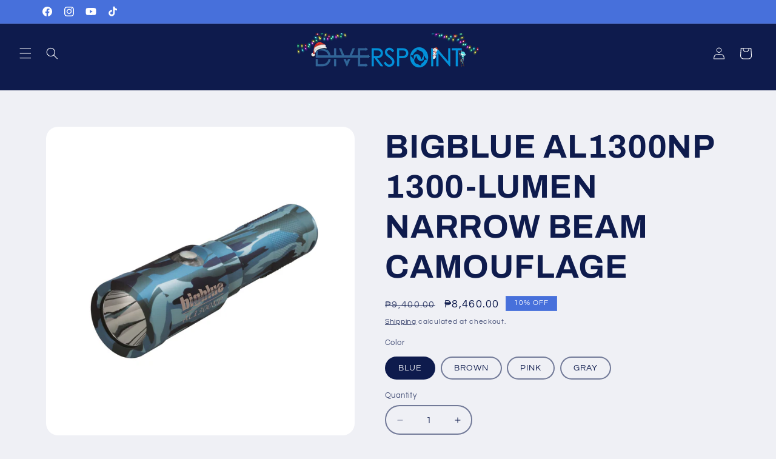

--- FILE ---
content_type: text/html; charset=utf-8
request_url: https://www.diverspoint.net/products/bigblue-al1300np-1300-lumen-narrow-beam-camouflage
body_size: 28522
content:
<!doctype html>
<html class="js" lang="en">
  <head>
    <meta charset="utf-8">
    <meta http-equiv="X-UA-Compatible" content="IE=edge">
    <meta name="viewport" content="width=device-width,initial-scale=1">
    <meta name="theme-color" content="">
    <link rel="canonical" href="https://www.diverspoint.net/products/bigblue-al1300np-1300-lumen-narrow-beam-camouflage"><link rel="preconnect" href="https://fonts.shopifycdn.com" crossorigin><title>
      BIGBLUE AL1300NP 1300-LUMEN NARROW BEAM CAMOUFLAGE
 &ndash; Divers Point Co</title>

    
      <meta name="description" content="NEW Special Edition Camouflage Color Options! Narrow 10° Beam Angle 4-level push-button on/off switch with battery level indicator Powered by a rechargeable 18650 lithium-ion battery Rated waterproof to 100M (300FT) Comes with a blue dry bag Tail switch version also available Product Specifications Package Weight 2 lbs">
    

    

<meta property="og:site_name" content="Divers Point Co">
<meta property="og:url" content="https://www.diverspoint.net/products/bigblue-al1300np-1300-lumen-narrow-beam-camouflage">
<meta property="og:title" content="BIGBLUE AL1300NP 1300-LUMEN NARROW BEAM CAMOUFLAGE">
<meta property="og:type" content="product">
<meta property="og:description" content="NEW Special Edition Camouflage Color Options! Narrow 10° Beam Angle 4-level push-button on/off switch with battery level indicator Powered by a rechargeable 18650 lithium-ion battery Rated waterproof to 100M (300FT) Comes with a blue dry bag Tail switch version also available Product Specifications Package Weight 2 lbs"><meta property="og:image" content="http://www.diverspoint.net/cdn/shop/products/al1300.jpg?v=1646285509">
  <meta property="og:image:secure_url" content="https://www.diverspoint.net/cdn/shop/products/al1300.jpg?v=1646285509">
  <meta property="og:image:width" content="1080">
  <meta property="og:image:height" content="1080"><meta property="og:price:amount" content="8,460.00">
  <meta property="og:price:currency" content="PHP"><meta name="twitter:card" content="summary_large_image">
<meta name="twitter:title" content="BIGBLUE AL1300NP 1300-LUMEN NARROW BEAM CAMOUFLAGE">
<meta name="twitter:description" content="NEW Special Edition Camouflage Color Options! Narrow 10° Beam Angle 4-level push-button on/off switch with battery level indicator Powered by a rechargeable 18650 lithium-ion battery Rated waterproof to 100M (300FT) Comes with a blue dry bag Tail switch version also available Product Specifications Package Weight 2 lbs">


    <script src="//www.diverspoint.net/cdn/shop/t/9/assets/constants.js?v=132983761750457495441737360162" defer="defer"></script>
    <script src="//www.diverspoint.net/cdn/shop/t/9/assets/pubsub.js?v=158357773527763999511737360163" defer="defer"></script>
    <script src="//www.diverspoint.net/cdn/shop/t/9/assets/global.js?v=152862011079830610291737360162" defer="defer"></script>
    <script src="//www.diverspoint.net/cdn/shop/t/9/assets/details-disclosure.js?v=13653116266235556501737360162" defer="defer"></script>
    <script src="//www.diverspoint.net/cdn/shop/t/9/assets/details-modal.js?v=25581673532751508451737360162" defer="defer"></script>
    <script src="//www.diverspoint.net/cdn/shop/t/9/assets/search-form.js?v=133129549252120666541737360163" defer="defer"></script><script src="//www.diverspoint.net/cdn/shop/t/9/assets/animations.js?v=88693664871331136111737360161" defer="defer"></script><script>window.performance && window.performance.mark && window.performance.mark('shopify.content_for_header.start');</script><meta id="shopify-digital-wallet" name="shopify-digital-wallet" content="/26610122/digital_wallets/dialog">
<link rel="alternate" type="application/json+oembed" href="https://www.diverspoint.net/products/bigblue-al1300np-1300-lumen-narrow-beam-camouflage.oembed">
<script async="async" src="/checkouts/internal/preloads.js?locale=en-PH"></script>
<script id="shopify-features" type="application/json">{"accessToken":"08163fadc4ffabf8c4c103ae7756a598","betas":["rich-media-storefront-analytics"],"domain":"www.diverspoint.net","predictiveSearch":true,"shopId":26610122,"locale":"en"}</script>
<script>var Shopify = Shopify || {};
Shopify.shop = "divers-point-co.myshopify.com";
Shopify.locale = "en";
Shopify.currency = {"active":"PHP","rate":"1.0"};
Shopify.country = "PH";
Shopify.theme = {"name":"2025 DP THEME","id":136159494222,"schema_name":"Refresh","schema_version":"15.2.0","theme_store_id":1567,"role":"main"};
Shopify.theme.handle = "null";
Shopify.theme.style = {"id":null,"handle":null};
Shopify.cdnHost = "www.diverspoint.net/cdn";
Shopify.routes = Shopify.routes || {};
Shopify.routes.root = "/";</script>
<script type="module">!function(o){(o.Shopify=o.Shopify||{}).modules=!0}(window);</script>
<script>!function(o){function n(){var o=[];function n(){o.push(Array.prototype.slice.apply(arguments))}return n.q=o,n}var t=o.Shopify=o.Shopify||{};t.loadFeatures=n(),t.autoloadFeatures=n()}(window);</script>
<script id="shop-js-analytics" type="application/json">{"pageType":"product"}</script>
<script defer="defer" async type="module" src="//www.diverspoint.net/cdn/shopifycloud/shop-js/modules/v2/client.init-shop-cart-sync_CG-L-Qzi.en.esm.js"></script>
<script defer="defer" async type="module" src="//www.diverspoint.net/cdn/shopifycloud/shop-js/modules/v2/chunk.common_B8yXDTDb.esm.js"></script>
<script type="module">
  await import("//www.diverspoint.net/cdn/shopifycloud/shop-js/modules/v2/client.init-shop-cart-sync_CG-L-Qzi.en.esm.js");
await import("//www.diverspoint.net/cdn/shopifycloud/shop-js/modules/v2/chunk.common_B8yXDTDb.esm.js");

  window.Shopify.SignInWithShop?.initShopCartSync?.({"fedCMEnabled":true,"windoidEnabled":true});

</script>
<script>(function() {
  var isLoaded = false;
  function asyncLoad() {
    if (isLoaded) return;
    isLoaded = true;
    var urls = ["https:\/\/chimpstatic.com\/mcjs-connected\/js\/users\/eb384ed86ef67ce326a73c703\/4b559c0e40c1a363cb80f4453.js?shop=divers-point-co.myshopify.com"];
    for (var i = 0; i < urls.length; i++) {
      var s = document.createElement('script');
      s.type = 'text/javascript';
      s.async = true;
      s.src = urls[i];
      var x = document.getElementsByTagName('script')[0];
      x.parentNode.insertBefore(s, x);
    }
  };
  if(window.attachEvent) {
    window.attachEvent('onload', asyncLoad);
  } else {
    window.addEventListener('load', asyncLoad, false);
  }
})();</script>
<script id="__st">var __st={"a":26610122,"offset":28800,"reqid":"78171d56-7d42-47a4-9d1b-3b64f1bfceb2-1768018894","pageurl":"www.diverspoint.net\/products\/bigblue-al1300np-1300-lumen-narrow-beam-camouflage","u":"6f98b5850563","p":"product","rtyp":"product","rid":6713428901966};</script>
<script>window.ShopifyPaypalV4VisibilityTracking = true;</script>
<script id="captcha-bootstrap">!function(){'use strict';const t='contact',e='account',n='new_comment',o=[[t,t],['blogs',n],['comments',n],[t,'customer']],c=[[e,'customer_login'],[e,'guest_login'],[e,'recover_customer_password'],[e,'create_customer']],r=t=>t.map((([t,e])=>`form[action*='/${t}']:not([data-nocaptcha='true']) input[name='form_type'][value='${e}']`)).join(','),a=t=>()=>t?[...document.querySelectorAll(t)].map((t=>t.form)):[];function s(){const t=[...o],e=r(t);return a(e)}const i='password',u='form_key',d=['recaptcha-v3-token','g-recaptcha-response','h-captcha-response',i],f=()=>{try{return window.sessionStorage}catch{return}},m='__shopify_v',_=t=>t.elements[u];function p(t,e,n=!1){try{const o=window.sessionStorage,c=JSON.parse(o.getItem(e)),{data:r}=function(t){const{data:e,action:n}=t;return t[m]||n?{data:e,action:n}:{data:t,action:n}}(c);for(const[e,n]of Object.entries(r))t.elements[e]&&(t.elements[e].value=n);n&&o.removeItem(e)}catch(o){console.error('form repopulation failed',{error:o})}}const l='form_type',E='cptcha';function T(t){t.dataset[E]=!0}const w=window,h=w.document,L='Shopify',v='ce_forms',y='captcha';let A=!1;((t,e)=>{const n=(g='f06e6c50-85a8-45c8-87d0-21a2b65856fe',I='https://cdn.shopify.com/shopifycloud/storefront-forms-hcaptcha/ce_storefront_forms_captcha_hcaptcha.v1.5.2.iife.js',D={infoText:'Protected by hCaptcha',privacyText:'Privacy',termsText:'Terms'},(t,e,n)=>{const o=w[L][v],c=o.bindForm;if(c)return c(t,g,e,D).then(n);var r;o.q.push([[t,g,e,D],n]),r=I,A||(h.body.append(Object.assign(h.createElement('script'),{id:'captcha-provider',async:!0,src:r})),A=!0)});var g,I,D;w[L]=w[L]||{},w[L][v]=w[L][v]||{},w[L][v].q=[],w[L][y]=w[L][y]||{},w[L][y].protect=function(t,e){n(t,void 0,e),T(t)},Object.freeze(w[L][y]),function(t,e,n,w,h,L){const[v,y,A,g]=function(t,e,n){const i=e?o:[],u=t?c:[],d=[...i,...u],f=r(d),m=r(i),_=r(d.filter((([t,e])=>n.includes(e))));return[a(f),a(m),a(_),s()]}(w,h,L),I=t=>{const e=t.target;return e instanceof HTMLFormElement?e:e&&e.form},D=t=>v().includes(t);t.addEventListener('submit',(t=>{const e=I(t);if(!e)return;const n=D(e)&&!e.dataset.hcaptchaBound&&!e.dataset.recaptchaBound,o=_(e),c=g().includes(e)&&(!o||!o.value);(n||c)&&t.preventDefault(),c&&!n&&(function(t){try{if(!f())return;!function(t){const e=f();if(!e)return;const n=_(t);if(!n)return;const o=n.value;o&&e.removeItem(o)}(t);const e=Array.from(Array(32),(()=>Math.random().toString(36)[2])).join('');!function(t,e){_(t)||t.append(Object.assign(document.createElement('input'),{type:'hidden',name:u})),t.elements[u].value=e}(t,e),function(t,e){const n=f();if(!n)return;const o=[...t.querySelectorAll(`input[type='${i}']`)].map((({name:t})=>t)),c=[...d,...o],r={};for(const[a,s]of new FormData(t).entries())c.includes(a)||(r[a]=s);n.setItem(e,JSON.stringify({[m]:1,action:t.action,data:r}))}(t,e)}catch(e){console.error('failed to persist form',e)}}(e),e.submit())}));const S=(t,e)=>{t&&!t.dataset[E]&&(n(t,e.some((e=>e===t))),T(t))};for(const o of['focusin','change'])t.addEventListener(o,(t=>{const e=I(t);D(e)&&S(e,y())}));const B=e.get('form_key'),M=e.get(l),P=B&&M;t.addEventListener('DOMContentLoaded',(()=>{const t=y();if(P)for(const e of t)e.elements[l].value===M&&p(e,B);[...new Set([...A(),...v().filter((t=>'true'===t.dataset.shopifyCaptcha))])].forEach((e=>S(e,t)))}))}(h,new URLSearchParams(w.location.search),n,t,e,['guest_login'])})(!0,!0)}();</script>
<script integrity="sha256-4kQ18oKyAcykRKYeNunJcIwy7WH5gtpwJnB7kiuLZ1E=" data-source-attribution="shopify.loadfeatures" defer="defer" src="//www.diverspoint.net/cdn/shopifycloud/storefront/assets/storefront/load_feature-a0a9edcb.js" crossorigin="anonymous"></script>
<script data-source-attribution="shopify.dynamic_checkout.dynamic.init">var Shopify=Shopify||{};Shopify.PaymentButton=Shopify.PaymentButton||{isStorefrontPortableWallets:!0,init:function(){window.Shopify.PaymentButton.init=function(){};var t=document.createElement("script");t.src="https://www.diverspoint.net/cdn/shopifycloud/portable-wallets/latest/portable-wallets.en.js",t.type="module",document.head.appendChild(t)}};
</script>
<script data-source-attribution="shopify.dynamic_checkout.buyer_consent">
  function portableWalletsHideBuyerConsent(e){var t=document.getElementById("shopify-buyer-consent"),n=document.getElementById("shopify-subscription-policy-button");t&&n&&(t.classList.add("hidden"),t.setAttribute("aria-hidden","true"),n.removeEventListener("click",e))}function portableWalletsShowBuyerConsent(e){var t=document.getElementById("shopify-buyer-consent"),n=document.getElementById("shopify-subscription-policy-button");t&&n&&(t.classList.remove("hidden"),t.removeAttribute("aria-hidden"),n.addEventListener("click",e))}window.Shopify?.PaymentButton&&(window.Shopify.PaymentButton.hideBuyerConsent=portableWalletsHideBuyerConsent,window.Shopify.PaymentButton.showBuyerConsent=portableWalletsShowBuyerConsent);
</script>
<script>
  function portableWalletsCleanup(e){e&&e.src&&console.error("Failed to load portable wallets script "+e.src);var t=document.querySelectorAll("shopify-accelerated-checkout .shopify-payment-button__skeleton, shopify-accelerated-checkout-cart .wallet-cart-button__skeleton"),e=document.getElementById("shopify-buyer-consent");for(let e=0;e<t.length;e++)t[e].remove();e&&e.remove()}function portableWalletsNotLoadedAsModule(e){e instanceof ErrorEvent&&"string"==typeof e.message&&e.message.includes("import.meta")&&"string"==typeof e.filename&&e.filename.includes("portable-wallets")&&(window.removeEventListener("error",portableWalletsNotLoadedAsModule),window.Shopify.PaymentButton.failedToLoad=e,"loading"===document.readyState?document.addEventListener("DOMContentLoaded",window.Shopify.PaymentButton.init):window.Shopify.PaymentButton.init())}window.addEventListener("error",portableWalletsNotLoadedAsModule);
</script>

<script type="module" src="https://www.diverspoint.net/cdn/shopifycloud/portable-wallets/latest/portable-wallets.en.js" onError="portableWalletsCleanup(this)" crossorigin="anonymous"></script>
<script nomodule>
  document.addEventListener("DOMContentLoaded", portableWalletsCleanup);
</script>

<link id="shopify-accelerated-checkout-styles" rel="stylesheet" media="screen" href="https://www.diverspoint.net/cdn/shopifycloud/portable-wallets/latest/accelerated-checkout-backwards-compat.css" crossorigin="anonymous">
<style id="shopify-accelerated-checkout-cart">
        #shopify-buyer-consent {
  margin-top: 1em;
  display: inline-block;
  width: 100%;
}

#shopify-buyer-consent.hidden {
  display: none;
}

#shopify-subscription-policy-button {
  background: none;
  border: none;
  padding: 0;
  text-decoration: underline;
  font-size: inherit;
  cursor: pointer;
}

#shopify-subscription-policy-button::before {
  box-shadow: none;
}

      </style>
<script id="sections-script" data-sections="header" defer="defer" src="//www.diverspoint.net/cdn/shop/t/9/compiled_assets/scripts.js?900"></script>
<script>window.performance && window.performance.mark && window.performance.mark('shopify.content_for_header.end');</script>


    <style data-shopify>
      @font-face {
  font-family: Questrial;
  font-weight: 400;
  font-style: normal;
  font-display: swap;
  src: url("//www.diverspoint.net/cdn/fonts/questrial/questrial_n4.66abac5d8209a647b4bf8089b0451928ef144c07.woff2") format("woff2"),
       url("//www.diverspoint.net/cdn/fonts/questrial/questrial_n4.e86c53e77682db9bf4b0ee2dd71f214dc16adda4.woff") format("woff");
}

      
      
      
      @font-face {
  font-family: Archivo;
  font-weight: 700;
  font-style: normal;
  font-display: swap;
  src: url("//www.diverspoint.net/cdn/fonts/archivo/archivo_n7.651b020b3543640c100112be6f1c1b8e816c7f13.woff2") format("woff2"),
       url("//www.diverspoint.net/cdn/fonts/archivo/archivo_n7.7e9106d320e6594976a7dcb57957f3e712e83c96.woff") format("woff");
}


      
        :root,
        .color-scheme-1 {
          --color-background: 239,240,245;
        
          --gradient-background: #eff0f5;
        

        

        --color-foreground: 14,27,77;
        --color-background-contrast: 161,166,196;
        --color-shadow: 14,27,77;
        --color-button: 71,112,219;
        --color-button-text: 239,240,245;
        --color-secondary-button: 239,240,245;
        --color-secondary-button-text: 14,27,77;
        --color-link: 14,27,77;
        --color-badge-foreground: 14,27,77;
        --color-badge-background: 239,240,245;
        --color-badge-border: 14,27,77;
        --payment-terms-background-color: rgb(239 240 245);
      }
      
        
        .color-scheme-2 {
          --color-background: 255,255,255;
        
          --gradient-background: #ffffff;
        

        

        --color-foreground: 14,27,77;
        --color-background-contrast: 191,191,191;
        --color-shadow: 14,27,77;
        --color-button: 14,27,77;
        --color-button-text: 255,255,255;
        --color-secondary-button: 255,255,255;
        --color-secondary-button-text: 14,27,77;
        --color-link: 14,27,77;
        --color-badge-foreground: 14,27,77;
        --color-badge-background: 255,255,255;
        --color-badge-border: 14,27,77;
        --payment-terms-background-color: rgb(255 255 255);
      }
      
        
        .color-scheme-3 {
          --color-background: 14,27,77;
        
          --gradient-background: #0e1b4d;
        

        

        --color-foreground: 255,255,255;
        --color-background-contrast: 18,35,99;
        --color-shadow: 14,27,77;
        --color-button: 255,255,255;
        --color-button-text: 14,27,77;
        --color-secondary-button: 14,27,77;
        --color-secondary-button-text: 255,255,255;
        --color-link: 255,255,255;
        --color-badge-foreground: 255,255,255;
        --color-badge-background: 14,27,77;
        --color-badge-border: 255,255,255;
        --payment-terms-background-color: rgb(14 27 77);
      }
      
        
        .color-scheme-4 {
          --color-background: 71,112,219;
        
          --gradient-background: #4770db;
        

        

        --color-foreground: 255,255,255;
        --color-background-contrast: 27,57,136;
        --color-shadow: 14,27,77;
        --color-button: 255,255,255;
        --color-button-text: 71,112,219;
        --color-secondary-button: 71,112,219;
        --color-secondary-button-text: 255,255,255;
        --color-link: 255,255,255;
        --color-badge-foreground: 255,255,255;
        --color-badge-background: 71,112,219;
        --color-badge-border: 255,255,255;
        --payment-terms-background-color: rgb(71 112 219);
      }
      
        
        .color-scheme-5 {
          --color-background: 227,36,2;
        
          --gradient-background: #e32402;
        

        

        --color-foreground: 255,255,255;
        --color-background-contrast: 101,16,1;
        --color-shadow: 14,27,77;
        --color-button: 255,255,255;
        --color-button-text: 227,36,2;
        --color-secondary-button: 227,36,2;
        --color-secondary-button-text: 255,255,255;
        --color-link: 255,255,255;
        --color-badge-foreground: 255,255,255;
        --color-badge-background: 227,36,2;
        --color-badge-border: 255,255,255;
        --payment-terms-background-color: rgb(227 36 2);
      }
      

      body, .color-scheme-1, .color-scheme-2, .color-scheme-3, .color-scheme-4, .color-scheme-5 {
        color: rgba(var(--color-foreground), 0.75);
        background-color: rgb(var(--color-background));
      }

      :root {
        --font-body-family: Questrial, sans-serif;
        --font-body-style: normal;
        --font-body-weight: 400;
        --font-body-weight-bold: 700;

        --font-heading-family: Archivo, sans-serif;
        --font-heading-style: normal;
        --font-heading-weight: 700;

        --font-body-scale: 1.0;
        --font-heading-scale: 1.35;

        --media-padding: px;
        --media-border-opacity: 0.1;
        --media-border-width: 0px;
        --media-radius: 20px;
        --media-shadow-opacity: 0.0;
        --media-shadow-horizontal-offset: 0px;
        --media-shadow-vertical-offset: 4px;
        --media-shadow-blur-radius: 5px;
        --media-shadow-visible: 0;

        --page-width: 120rem;
        --page-width-margin: 0rem;

        --product-card-image-padding: 1.4rem;
        --product-card-corner-radius: 1.8rem;
        --product-card-text-alignment: left;
        --product-card-border-width: 0.1rem;
        --product-card-border-opacity: 1.0;
        --product-card-shadow-opacity: 0.0;
        --product-card-shadow-visible: 0;
        --product-card-shadow-horizontal-offset: 0.0rem;
        --product-card-shadow-vertical-offset: 0.4rem;
        --product-card-shadow-blur-radius: 0.5rem;

        --collection-card-image-padding: 1.6rem;
        --collection-card-corner-radius: 1.8rem;
        --collection-card-text-alignment: left;
        --collection-card-border-width: 0.1rem;
        --collection-card-border-opacity: 1.0;
        --collection-card-shadow-opacity: 0.0;
        --collection-card-shadow-visible: 0;
        --collection-card-shadow-horizontal-offset: 0.0rem;
        --collection-card-shadow-vertical-offset: 0.4rem;
        --collection-card-shadow-blur-radius: 0.5rem;

        --blog-card-image-padding: 1.6rem;
        --blog-card-corner-radius: 1.8rem;
        --blog-card-text-alignment: left;
        --blog-card-border-width: 0.1rem;
        --blog-card-border-opacity: 1.0;
        --blog-card-shadow-opacity: 0.0;
        --blog-card-shadow-visible: 0;
        --blog-card-shadow-horizontal-offset: 0.0rem;
        --blog-card-shadow-vertical-offset: 0.4rem;
        --blog-card-shadow-blur-radius: 0.5rem;

        --badge-corner-radius: 0.0rem;

        --popup-border-width: 1px;
        --popup-border-opacity: 0.1;
        --popup-corner-radius: 18px;
        --popup-shadow-opacity: 0.0;
        --popup-shadow-horizontal-offset: 0px;
        --popup-shadow-vertical-offset: 4px;
        --popup-shadow-blur-radius: 5px;

        --drawer-border-width: 0px;
        --drawer-border-opacity: 0.1;
        --drawer-shadow-opacity: 0.0;
        --drawer-shadow-horizontal-offset: 0px;
        --drawer-shadow-vertical-offset: 4px;
        --drawer-shadow-blur-radius: 5px;

        --spacing-sections-desktop: 0px;
        --spacing-sections-mobile: 0px;

        --grid-desktop-vertical-spacing: 28px;
        --grid-desktop-horizontal-spacing: 28px;
        --grid-mobile-vertical-spacing: 14px;
        --grid-mobile-horizontal-spacing: 14px;

        --text-boxes-border-opacity: 0.1;
        --text-boxes-border-width: 0px;
        --text-boxes-radius: 20px;
        --text-boxes-shadow-opacity: 0.0;
        --text-boxes-shadow-visible: 0;
        --text-boxes-shadow-horizontal-offset: 0px;
        --text-boxes-shadow-vertical-offset: 4px;
        --text-boxes-shadow-blur-radius: 5px;

        --buttons-radius: 40px;
        --buttons-radius-outset: 42px;
        --buttons-border-width: 2px;
        --buttons-border-opacity: 1.0;
        --buttons-shadow-opacity: 0.0;
        --buttons-shadow-visible: 0;
        --buttons-shadow-horizontal-offset: 0px;
        --buttons-shadow-vertical-offset: 4px;
        --buttons-shadow-blur-radius: 5px;
        --buttons-border-offset: 0.3px;

        --inputs-radius: 26px;
        --inputs-border-width: 2px;
        --inputs-border-opacity: 0.55;
        --inputs-shadow-opacity: 0.0;
        --inputs-shadow-horizontal-offset: 0px;
        --inputs-margin-offset: 0px;
        --inputs-shadow-vertical-offset: 4px;
        --inputs-shadow-blur-radius: 5px;
        --inputs-radius-outset: 28px;

        --variant-pills-radius: 40px;
        --variant-pills-border-width: 2px;
        --variant-pills-border-opacity: 0.55;
        --variant-pills-shadow-opacity: 0.0;
        --variant-pills-shadow-horizontal-offset: 0px;
        --variant-pills-shadow-vertical-offset: 4px;
        --variant-pills-shadow-blur-radius: 5px;
      }

      *,
      *::before,
      *::after {
        box-sizing: inherit;
      }

      html {
        box-sizing: border-box;
        font-size: calc(var(--font-body-scale) * 62.5%);
        height: 100%;
      }

      body {
        display: grid;
        grid-template-rows: auto auto 1fr auto;
        grid-template-columns: 100%;
        min-height: 100%;
        margin: 0;
        font-size: 1.5rem;
        letter-spacing: 0.06rem;
        line-height: calc(1 + 0.8 / var(--font-body-scale));
        font-family: var(--font-body-family);
        font-style: var(--font-body-style);
        font-weight: var(--font-body-weight);
      }

      @media screen and (min-width: 750px) {
        body {
          font-size: 1.6rem;
        }
      }
    </style>

    <link href="//www.diverspoint.net/cdn/shop/t/9/assets/base.css?v=159841507637079171801737360161" rel="stylesheet" type="text/css" media="all" />
    <link rel="stylesheet" href="//www.diverspoint.net/cdn/shop/t/9/assets/component-cart-items.css?v=123238115697927560811737360161" media="print" onload="this.media='all'"><link href="//www.diverspoint.net/cdn/shop/t/9/assets/component-cart-drawer.css?v=112801333748515159671737360161" rel="stylesheet" type="text/css" media="all" />
      <link href="//www.diverspoint.net/cdn/shop/t/9/assets/component-cart.css?v=164708765130180853531737360161" rel="stylesheet" type="text/css" media="all" />
      <link href="//www.diverspoint.net/cdn/shop/t/9/assets/component-totals.css?v=15906652033866631521737360162" rel="stylesheet" type="text/css" media="all" />
      <link href="//www.diverspoint.net/cdn/shop/t/9/assets/component-price.css?v=70172745017360139101737360162" rel="stylesheet" type="text/css" media="all" />
      <link href="//www.diverspoint.net/cdn/shop/t/9/assets/component-discounts.css?v=152760482443307489271737360161" rel="stylesheet" type="text/css" media="all" />

      <link rel="preload" as="font" href="//www.diverspoint.net/cdn/fonts/questrial/questrial_n4.66abac5d8209a647b4bf8089b0451928ef144c07.woff2" type="font/woff2" crossorigin>
      

      <link rel="preload" as="font" href="//www.diverspoint.net/cdn/fonts/archivo/archivo_n7.651b020b3543640c100112be6f1c1b8e816c7f13.woff2" type="font/woff2" crossorigin>
      
<link
        rel="stylesheet"
        href="//www.diverspoint.net/cdn/shop/t/9/assets/component-predictive-search.css?v=118923337488134913561737360162"
        media="print"
        onload="this.media='all'"
      ><script>
      if (Shopify.designMode) {
        document.documentElement.classList.add('shopify-design-mode');
      }
    </script>
  <link href="https://monorail-edge.shopifysvc.com" rel="dns-prefetch">
<script>(function(){if ("sendBeacon" in navigator && "performance" in window) {try {var session_token_from_headers = performance.getEntriesByType('navigation')[0].serverTiming.find(x => x.name == '_s').description;} catch {var session_token_from_headers = undefined;}var session_cookie_matches = document.cookie.match(/_shopify_s=([^;]*)/);var session_token_from_cookie = session_cookie_matches && session_cookie_matches.length === 2 ? session_cookie_matches[1] : "";var session_token = session_token_from_headers || session_token_from_cookie || "";function handle_abandonment_event(e) {var entries = performance.getEntries().filter(function(entry) {return /monorail-edge.shopifysvc.com/.test(entry.name);});if (!window.abandonment_tracked && entries.length === 0) {window.abandonment_tracked = true;var currentMs = Date.now();var navigation_start = performance.timing.navigationStart;var payload = {shop_id: 26610122,url: window.location.href,navigation_start,duration: currentMs - navigation_start,session_token,page_type: "product"};window.navigator.sendBeacon("https://monorail-edge.shopifysvc.com/v1/produce", JSON.stringify({schema_id: "online_store_buyer_site_abandonment/1.1",payload: payload,metadata: {event_created_at_ms: currentMs,event_sent_at_ms: currentMs}}));}}window.addEventListener('pagehide', handle_abandonment_event);}}());</script>
<script id="web-pixels-manager-setup">(function e(e,d,r,n,o){if(void 0===o&&(o={}),!Boolean(null===(a=null===(i=window.Shopify)||void 0===i?void 0:i.analytics)||void 0===a?void 0:a.replayQueue)){var i,a;window.Shopify=window.Shopify||{};var t=window.Shopify;t.analytics=t.analytics||{};var s=t.analytics;s.replayQueue=[],s.publish=function(e,d,r){return s.replayQueue.push([e,d,r]),!0};try{self.performance.mark("wpm:start")}catch(e){}var l=function(){var e={modern:/Edge?\/(1{2}[4-9]|1[2-9]\d|[2-9]\d{2}|\d{4,})\.\d+(\.\d+|)|Firefox\/(1{2}[4-9]|1[2-9]\d|[2-9]\d{2}|\d{4,})\.\d+(\.\d+|)|Chrom(ium|e)\/(9{2}|\d{3,})\.\d+(\.\d+|)|(Maci|X1{2}).+ Version\/(15\.\d+|(1[6-9]|[2-9]\d|\d{3,})\.\d+)([,.]\d+|)( \(\w+\)|)( Mobile\/\w+|) Safari\/|Chrome.+OPR\/(9{2}|\d{3,})\.\d+\.\d+|(CPU[ +]OS|iPhone[ +]OS|CPU[ +]iPhone|CPU IPhone OS|CPU iPad OS)[ +]+(15[._]\d+|(1[6-9]|[2-9]\d|\d{3,})[._]\d+)([._]\d+|)|Android:?[ /-](13[3-9]|1[4-9]\d|[2-9]\d{2}|\d{4,})(\.\d+|)(\.\d+|)|Android.+Firefox\/(13[5-9]|1[4-9]\d|[2-9]\d{2}|\d{4,})\.\d+(\.\d+|)|Android.+Chrom(ium|e)\/(13[3-9]|1[4-9]\d|[2-9]\d{2}|\d{4,})\.\d+(\.\d+|)|SamsungBrowser\/([2-9]\d|\d{3,})\.\d+/,legacy:/Edge?\/(1[6-9]|[2-9]\d|\d{3,})\.\d+(\.\d+|)|Firefox\/(5[4-9]|[6-9]\d|\d{3,})\.\d+(\.\d+|)|Chrom(ium|e)\/(5[1-9]|[6-9]\d|\d{3,})\.\d+(\.\d+|)([\d.]+$|.*Safari\/(?![\d.]+ Edge\/[\d.]+$))|(Maci|X1{2}).+ Version\/(10\.\d+|(1[1-9]|[2-9]\d|\d{3,})\.\d+)([,.]\d+|)( \(\w+\)|)( Mobile\/\w+|) Safari\/|Chrome.+OPR\/(3[89]|[4-9]\d|\d{3,})\.\d+\.\d+|(CPU[ +]OS|iPhone[ +]OS|CPU[ +]iPhone|CPU IPhone OS|CPU iPad OS)[ +]+(10[._]\d+|(1[1-9]|[2-9]\d|\d{3,})[._]\d+)([._]\d+|)|Android:?[ /-](13[3-9]|1[4-9]\d|[2-9]\d{2}|\d{4,})(\.\d+|)(\.\d+|)|Mobile Safari.+OPR\/([89]\d|\d{3,})\.\d+\.\d+|Android.+Firefox\/(13[5-9]|1[4-9]\d|[2-9]\d{2}|\d{4,})\.\d+(\.\d+|)|Android.+Chrom(ium|e)\/(13[3-9]|1[4-9]\d|[2-9]\d{2}|\d{4,})\.\d+(\.\d+|)|Android.+(UC? ?Browser|UCWEB|U3)[ /]?(15\.([5-9]|\d{2,})|(1[6-9]|[2-9]\d|\d{3,})\.\d+)\.\d+|SamsungBrowser\/(5\.\d+|([6-9]|\d{2,})\.\d+)|Android.+MQ{2}Browser\/(14(\.(9|\d{2,})|)|(1[5-9]|[2-9]\d|\d{3,})(\.\d+|))(\.\d+|)|K[Aa][Ii]OS\/(3\.\d+|([4-9]|\d{2,})\.\d+)(\.\d+|)/},d=e.modern,r=e.legacy,n=navigator.userAgent;return n.match(d)?"modern":n.match(r)?"legacy":"unknown"}(),u="modern"===l?"modern":"legacy",c=(null!=n?n:{modern:"",legacy:""})[u],f=function(e){return[e.baseUrl,"/wpm","/b",e.hashVersion,"modern"===e.buildTarget?"m":"l",".js"].join("")}({baseUrl:d,hashVersion:r,buildTarget:u}),m=function(e){var d=e.version,r=e.bundleTarget,n=e.surface,o=e.pageUrl,i=e.monorailEndpoint;return{emit:function(e){var a=e.status,t=e.errorMsg,s=(new Date).getTime(),l=JSON.stringify({metadata:{event_sent_at_ms:s},events:[{schema_id:"web_pixels_manager_load/3.1",payload:{version:d,bundle_target:r,page_url:o,status:a,surface:n,error_msg:t},metadata:{event_created_at_ms:s}}]});if(!i)return console&&console.warn&&console.warn("[Web Pixels Manager] No Monorail endpoint provided, skipping logging."),!1;try{return self.navigator.sendBeacon.bind(self.navigator)(i,l)}catch(e){}var u=new XMLHttpRequest;try{return u.open("POST",i,!0),u.setRequestHeader("Content-Type","text/plain"),u.send(l),!0}catch(e){return console&&console.warn&&console.warn("[Web Pixels Manager] Got an unhandled error while logging to Monorail."),!1}}}}({version:r,bundleTarget:l,surface:e.surface,pageUrl:self.location.href,monorailEndpoint:e.monorailEndpoint});try{o.browserTarget=l,function(e){var d=e.src,r=e.async,n=void 0===r||r,o=e.onload,i=e.onerror,a=e.sri,t=e.scriptDataAttributes,s=void 0===t?{}:t,l=document.createElement("script"),u=document.querySelector("head"),c=document.querySelector("body");if(l.async=n,l.src=d,a&&(l.integrity=a,l.crossOrigin="anonymous"),s)for(var f in s)if(Object.prototype.hasOwnProperty.call(s,f))try{l.dataset[f]=s[f]}catch(e){}if(o&&l.addEventListener("load",o),i&&l.addEventListener("error",i),u)u.appendChild(l);else{if(!c)throw new Error("Did not find a head or body element to append the script");c.appendChild(l)}}({src:f,async:!0,onload:function(){if(!function(){var e,d;return Boolean(null===(d=null===(e=window.Shopify)||void 0===e?void 0:e.analytics)||void 0===d?void 0:d.initialized)}()){var d=window.webPixelsManager.init(e)||void 0;if(d){var r=window.Shopify.analytics;r.replayQueue.forEach((function(e){var r=e[0],n=e[1],o=e[2];d.publishCustomEvent(r,n,o)})),r.replayQueue=[],r.publish=d.publishCustomEvent,r.visitor=d.visitor,r.initialized=!0}}},onerror:function(){return m.emit({status:"failed",errorMsg:"".concat(f," has failed to load")})},sri:function(e){var d=/^sha384-[A-Za-z0-9+/=]+$/;return"string"==typeof e&&d.test(e)}(c)?c:"",scriptDataAttributes:o}),m.emit({status:"loading"})}catch(e){m.emit({status:"failed",errorMsg:(null==e?void 0:e.message)||"Unknown error"})}}})({shopId: 26610122,storefrontBaseUrl: "https://www.diverspoint.net",extensionsBaseUrl: "https://extensions.shopifycdn.com/cdn/shopifycloud/web-pixels-manager",monorailEndpoint: "https://monorail-edge.shopifysvc.com/unstable/produce_batch",surface: "storefront-renderer",enabledBetaFlags: ["2dca8a86","a0d5f9d2"],webPixelsConfigList: [{"id":"shopify-app-pixel","configuration":"{}","eventPayloadVersion":"v1","runtimeContext":"STRICT","scriptVersion":"0450","apiClientId":"shopify-pixel","type":"APP","privacyPurposes":["ANALYTICS","MARKETING"]},{"id":"shopify-custom-pixel","eventPayloadVersion":"v1","runtimeContext":"LAX","scriptVersion":"0450","apiClientId":"shopify-pixel","type":"CUSTOM","privacyPurposes":["ANALYTICS","MARKETING"]}],isMerchantRequest: false,initData: {"shop":{"name":"Divers Point Co","paymentSettings":{"currencyCode":"PHP"},"myshopifyDomain":"divers-point-co.myshopify.com","countryCode":"PH","storefrontUrl":"https:\/\/www.diverspoint.net"},"customer":null,"cart":null,"checkout":null,"productVariants":[{"price":{"amount":8460.0,"currencyCode":"PHP"},"product":{"title":"BIGBLUE AL1300NP 1300-LUMEN NARROW BEAM CAMOUFLAGE","vendor":"Diver's Point Co.","id":"6713428901966","untranslatedTitle":"BIGBLUE AL1300NP 1300-LUMEN NARROW BEAM CAMOUFLAGE","url":"\/products\/bigblue-al1300np-1300-lumen-narrow-beam-camouflage","type":"Torch"},"id":"39862886727758","image":{"src":"\/\/www.diverspoint.net\/cdn\/shop\/files\/AL1300NP-Camo-Blue-1500x1500-1.jpg?v=1751524220"},"sku":"","title":"BLUE","untranslatedTitle":"BLUE"},{"price":{"amount":8460.0,"currencyCode":"PHP"},"product":{"title":"BIGBLUE AL1300NP 1300-LUMEN NARROW BEAM CAMOUFLAGE","vendor":"Diver's Point Co.","id":"6713428901966","untranslatedTitle":"BIGBLUE AL1300NP 1300-LUMEN NARROW BEAM CAMOUFLAGE","url":"\/products\/bigblue-al1300np-1300-lumen-narrow-beam-camouflage","type":"Torch"},"id":"39862886760526","image":{"src":"\/\/www.diverspoint.net\/cdn\/shop\/files\/bigblue_al1200np_ii_brc_al1200np_ii_narrow_beam_dive_light_1543866.jpg?v=1751524233"},"sku":"","title":"BROWN","untranslatedTitle":"BROWN"},{"price":{"amount":8460.0,"currencyCode":"PHP"},"product":{"title":"BIGBLUE AL1300NP 1300-LUMEN NARROW BEAM CAMOUFLAGE","vendor":"Diver's Point Co.","id":"6713428901966","untranslatedTitle":"BIGBLUE AL1300NP 1300-LUMEN NARROW BEAM CAMOUFLAGE","url":"\/products\/bigblue-al1300np-1300-lumen-narrow-beam-camouflage","type":"Torch"},"id":"39862886793294","image":{"src":"\/\/www.diverspoint.net\/cdn\/shop\/files\/bigblue_al1300np_pkc_al1300np_narrow_beam_dive_1683197.jpg?v=1751524247"},"sku":"","title":"PINK","untranslatedTitle":"PINK"},{"price":{"amount":8460.0,"currencyCode":"PHP"},"product":{"title":"BIGBLUE AL1300NP 1300-LUMEN NARROW BEAM CAMOUFLAGE","vendor":"Diver's Point Co.","id":"6713428901966","untranslatedTitle":"BIGBLUE AL1300NP 1300-LUMEN NARROW BEAM CAMOUFLAGE","url":"\/products\/bigblue-al1300np-1300-lumen-narrow-beam-camouflage","type":"Torch"},"id":"41377814577230","image":{"src":"\/\/www.diverspoint.net\/cdn\/shop\/files\/AL1300NP-Camo-Gray_1500px.jpg?v=1751524257"},"sku":"","title":"GRAY","untranslatedTitle":"GRAY"}],"purchasingCompany":null},},"https://www.diverspoint.net/cdn","7cecd0b6w90c54c6cpe92089d5m57a67346",{"modern":"","legacy":""},{"shopId":"26610122","storefrontBaseUrl":"https:\/\/www.diverspoint.net","extensionBaseUrl":"https:\/\/extensions.shopifycdn.com\/cdn\/shopifycloud\/web-pixels-manager","surface":"storefront-renderer","enabledBetaFlags":"[\"2dca8a86\", \"a0d5f9d2\"]","isMerchantRequest":"false","hashVersion":"7cecd0b6w90c54c6cpe92089d5m57a67346","publish":"custom","events":"[[\"page_viewed\",{}],[\"product_viewed\",{\"productVariant\":{\"price\":{\"amount\":8460.0,\"currencyCode\":\"PHP\"},\"product\":{\"title\":\"BIGBLUE AL1300NP 1300-LUMEN NARROW BEAM CAMOUFLAGE\",\"vendor\":\"Diver's Point Co.\",\"id\":\"6713428901966\",\"untranslatedTitle\":\"BIGBLUE AL1300NP 1300-LUMEN NARROW BEAM CAMOUFLAGE\",\"url\":\"\/products\/bigblue-al1300np-1300-lumen-narrow-beam-camouflage\",\"type\":\"Torch\"},\"id\":\"39862886727758\",\"image\":{\"src\":\"\/\/www.diverspoint.net\/cdn\/shop\/files\/AL1300NP-Camo-Blue-1500x1500-1.jpg?v=1751524220\"},\"sku\":\"\",\"title\":\"BLUE\",\"untranslatedTitle\":\"BLUE\"}}]]"});</script><script>
  window.ShopifyAnalytics = window.ShopifyAnalytics || {};
  window.ShopifyAnalytics.meta = window.ShopifyAnalytics.meta || {};
  window.ShopifyAnalytics.meta.currency = 'PHP';
  var meta = {"product":{"id":6713428901966,"gid":"gid:\/\/shopify\/Product\/6713428901966","vendor":"Diver's Point Co.","type":"Torch","handle":"bigblue-al1300np-1300-lumen-narrow-beam-camouflage","variants":[{"id":39862886727758,"price":846000,"name":"BIGBLUE AL1300NP 1300-LUMEN NARROW BEAM CAMOUFLAGE - BLUE","public_title":"BLUE","sku":""},{"id":39862886760526,"price":846000,"name":"BIGBLUE AL1300NP 1300-LUMEN NARROW BEAM CAMOUFLAGE - BROWN","public_title":"BROWN","sku":""},{"id":39862886793294,"price":846000,"name":"BIGBLUE AL1300NP 1300-LUMEN NARROW BEAM CAMOUFLAGE - PINK","public_title":"PINK","sku":""},{"id":41377814577230,"price":846000,"name":"BIGBLUE AL1300NP 1300-LUMEN NARROW BEAM CAMOUFLAGE - GRAY","public_title":"GRAY","sku":""}],"remote":false},"page":{"pageType":"product","resourceType":"product","resourceId":6713428901966,"requestId":"78171d56-7d42-47a4-9d1b-3b64f1bfceb2-1768018894"}};
  for (var attr in meta) {
    window.ShopifyAnalytics.meta[attr] = meta[attr];
  }
</script>
<script class="analytics">
  (function () {
    var customDocumentWrite = function(content) {
      var jquery = null;

      if (window.jQuery) {
        jquery = window.jQuery;
      } else if (window.Checkout && window.Checkout.$) {
        jquery = window.Checkout.$;
      }

      if (jquery) {
        jquery('body').append(content);
      }
    };

    var hasLoggedConversion = function(token) {
      if (token) {
        return document.cookie.indexOf('loggedConversion=' + token) !== -1;
      }
      return false;
    }

    var setCookieIfConversion = function(token) {
      if (token) {
        var twoMonthsFromNow = new Date(Date.now());
        twoMonthsFromNow.setMonth(twoMonthsFromNow.getMonth() + 2);

        document.cookie = 'loggedConversion=' + token + '; expires=' + twoMonthsFromNow;
      }
    }

    var trekkie = window.ShopifyAnalytics.lib = window.trekkie = window.trekkie || [];
    if (trekkie.integrations) {
      return;
    }
    trekkie.methods = [
      'identify',
      'page',
      'ready',
      'track',
      'trackForm',
      'trackLink'
    ];
    trekkie.factory = function(method) {
      return function() {
        var args = Array.prototype.slice.call(arguments);
        args.unshift(method);
        trekkie.push(args);
        return trekkie;
      };
    };
    for (var i = 0; i < trekkie.methods.length; i++) {
      var key = trekkie.methods[i];
      trekkie[key] = trekkie.factory(key);
    }
    trekkie.load = function(config) {
      trekkie.config = config || {};
      trekkie.config.initialDocumentCookie = document.cookie;
      var first = document.getElementsByTagName('script')[0];
      var script = document.createElement('script');
      script.type = 'text/javascript';
      script.onerror = function(e) {
        var scriptFallback = document.createElement('script');
        scriptFallback.type = 'text/javascript';
        scriptFallback.onerror = function(error) {
                var Monorail = {
      produce: function produce(monorailDomain, schemaId, payload) {
        var currentMs = new Date().getTime();
        var event = {
          schema_id: schemaId,
          payload: payload,
          metadata: {
            event_created_at_ms: currentMs,
            event_sent_at_ms: currentMs
          }
        };
        return Monorail.sendRequest("https://" + monorailDomain + "/v1/produce", JSON.stringify(event));
      },
      sendRequest: function sendRequest(endpointUrl, payload) {
        // Try the sendBeacon API
        if (window && window.navigator && typeof window.navigator.sendBeacon === 'function' && typeof window.Blob === 'function' && !Monorail.isIos12()) {
          var blobData = new window.Blob([payload], {
            type: 'text/plain'
          });

          if (window.navigator.sendBeacon(endpointUrl, blobData)) {
            return true;
          } // sendBeacon was not successful

        } // XHR beacon

        var xhr = new XMLHttpRequest();

        try {
          xhr.open('POST', endpointUrl);
          xhr.setRequestHeader('Content-Type', 'text/plain');
          xhr.send(payload);
        } catch (e) {
          console.log(e);
        }

        return false;
      },
      isIos12: function isIos12() {
        return window.navigator.userAgent.lastIndexOf('iPhone; CPU iPhone OS 12_') !== -1 || window.navigator.userAgent.lastIndexOf('iPad; CPU OS 12_') !== -1;
      }
    };
    Monorail.produce('monorail-edge.shopifysvc.com',
      'trekkie_storefront_load_errors/1.1',
      {shop_id: 26610122,
      theme_id: 136159494222,
      app_name: "storefront",
      context_url: window.location.href,
      source_url: "//www.diverspoint.net/cdn/s/trekkie.storefront.05c509f133afcfb9f2a8aef7ef881fd109f9b92e.min.js"});

        };
        scriptFallback.async = true;
        scriptFallback.src = '//www.diverspoint.net/cdn/s/trekkie.storefront.05c509f133afcfb9f2a8aef7ef881fd109f9b92e.min.js';
        first.parentNode.insertBefore(scriptFallback, first);
      };
      script.async = true;
      script.src = '//www.diverspoint.net/cdn/s/trekkie.storefront.05c509f133afcfb9f2a8aef7ef881fd109f9b92e.min.js';
      first.parentNode.insertBefore(script, first);
    };
    trekkie.load(
      {"Trekkie":{"appName":"storefront","development":false,"defaultAttributes":{"shopId":26610122,"isMerchantRequest":null,"themeId":136159494222,"themeCityHash":"18086314868505934797","contentLanguage":"en","currency":"PHP","eventMetadataId":"0569d4e8-a883-482d-9289-99ab6f442340"},"isServerSideCookieWritingEnabled":true,"monorailRegion":"shop_domain","enabledBetaFlags":["65f19447"]},"Session Attribution":{},"S2S":{"facebookCapiEnabled":false,"source":"trekkie-storefront-renderer","apiClientId":580111}}
    );

    var loaded = false;
    trekkie.ready(function() {
      if (loaded) return;
      loaded = true;

      window.ShopifyAnalytics.lib = window.trekkie;

      var originalDocumentWrite = document.write;
      document.write = customDocumentWrite;
      try { window.ShopifyAnalytics.merchantGoogleAnalytics.call(this); } catch(error) {};
      document.write = originalDocumentWrite;

      window.ShopifyAnalytics.lib.page(null,{"pageType":"product","resourceType":"product","resourceId":6713428901966,"requestId":"78171d56-7d42-47a4-9d1b-3b64f1bfceb2-1768018894","shopifyEmitted":true});

      var match = window.location.pathname.match(/checkouts\/(.+)\/(thank_you|post_purchase)/)
      var token = match? match[1]: undefined;
      if (!hasLoggedConversion(token)) {
        setCookieIfConversion(token);
        window.ShopifyAnalytics.lib.track("Viewed Product",{"currency":"PHP","variantId":39862886727758,"productId":6713428901966,"productGid":"gid:\/\/shopify\/Product\/6713428901966","name":"BIGBLUE AL1300NP 1300-LUMEN NARROW BEAM CAMOUFLAGE - BLUE","price":"8460.00","sku":"","brand":"Diver's Point Co.","variant":"BLUE","category":"Torch","nonInteraction":true,"remote":false},undefined,undefined,{"shopifyEmitted":true});
      window.ShopifyAnalytics.lib.track("monorail:\/\/trekkie_storefront_viewed_product\/1.1",{"currency":"PHP","variantId":39862886727758,"productId":6713428901966,"productGid":"gid:\/\/shopify\/Product\/6713428901966","name":"BIGBLUE AL1300NP 1300-LUMEN NARROW BEAM CAMOUFLAGE - BLUE","price":"8460.00","sku":"","brand":"Diver's Point Co.","variant":"BLUE","category":"Torch","nonInteraction":true,"remote":false,"referer":"https:\/\/www.diverspoint.net\/products\/bigblue-al1300np-1300-lumen-narrow-beam-camouflage"});
      }
    });


        var eventsListenerScript = document.createElement('script');
        eventsListenerScript.async = true;
        eventsListenerScript.src = "//www.diverspoint.net/cdn/shopifycloud/storefront/assets/shop_events_listener-3da45d37.js";
        document.getElementsByTagName('head')[0].appendChild(eventsListenerScript);

})();</script>
<script
  defer
  src="https://www.diverspoint.net/cdn/shopifycloud/perf-kit/shopify-perf-kit-3.0.3.min.js"
  data-application="storefront-renderer"
  data-shop-id="26610122"
  data-render-region="gcp-us-central1"
  data-page-type="product"
  data-theme-instance-id="136159494222"
  data-theme-name="Refresh"
  data-theme-version="15.2.0"
  data-monorail-region="shop_domain"
  data-resource-timing-sampling-rate="10"
  data-shs="true"
  data-shs-beacon="true"
  data-shs-export-with-fetch="true"
  data-shs-logs-sample-rate="1"
  data-shs-beacon-endpoint="https://www.diverspoint.net/api/collect"
></script>
</head>

  <body class="gradient animate--hover-3d-lift">
    <a class="skip-to-content-link button visually-hidden" href="#MainContent">
      Skip to content
    </a>

<link href="//www.diverspoint.net/cdn/shop/t/9/assets/quantity-popover.css?v=129068967981937647381737360163" rel="stylesheet" type="text/css" media="all" />
<link href="//www.diverspoint.net/cdn/shop/t/9/assets/component-card.css?v=120341546515895839841737360161" rel="stylesheet" type="text/css" media="all" />

<script src="//www.diverspoint.net/cdn/shop/t/9/assets/cart.js?v=53973376719736494311737360161" defer="defer"></script>
<script src="//www.diverspoint.net/cdn/shop/t/9/assets/quantity-popover.js?v=987015268078116491737360163" defer="defer"></script>

<style>
  .drawer {
    visibility: hidden;
  }
</style>

<cart-drawer class="drawer is-empty">
  <div id="CartDrawer" class="cart-drawer">
    <div id="CartDrawer-Overlay" class="cart-drawer__overlay"></div>
    <div
      class="drawer__inner gradient color-scheme-1"
      role="dialog"
      aria-modal="true"
      aria-label="Your cart"
      tabindex="-1"
    ><div class="drawer__inner-empty">
          <div class="cart-drawer__warnings center">
            <div class="cart-drawer__empty-content">
              <h2 class="cart__empty-text">Your cart is empty</h2>
              <button
                class="drawer__close"
                type="button"
                onclick="this.closest('cart-drawer').close()"
                aria-label="Close"
              >
                <span class="svg-wrapper"><svg xmlns="http://www.w3.org/2000/svg" fill="none" class="icon icon-close" viewBox="0 0 18 17"><path fill="currentColor" d="M.865 15.978a.5.5 0 0 0 .707.707l7.433-7.431 7.579 7.282a.501.501 0 0 0 .846-.37.5.5 0 0 0-.153-.351L9.712 8.546l7.417-7.416a.5.5 0 1 0-.707-.708L8.991 7.853 1.413.573a.5.5 0 1 0-.693.72l7.563 7.268z"/></svg>
</span>
              </button>
              <a href="/collections/all" class="button">
                Continue shopping
              </a><p class="cart__login-title h3">Have an account?</p>
                <p class="cart__login-paragraph">
                  <a href="https://shopify.com/26610122/account?locale=en&region_country=PH" class="link underlined-link">Log in</a> to check out faster.
                </p></div>
          </div></div><div class="drawer__header">
        <h2 class="drawer__heading">Your cart</h2>
        <button
          class="drawer__close"
          type="button"
          onclick="this.closest('cart-drawer').close()"
          aria-label="Close"
        >
          <span class="svg-wrapper"><svg xmlns="http://www.w3.org/2000/svg" fill="none" class="icon icon-close" viewBox="0 0 18 17"><path fill="currentColor" d="M.865 15.978a.5.5 0 0 0 .707.707l7.433-7.431 7.579 7.282a.501.501 0 0 0 .846-.37.5.5 0 0 0-.153-.351L9.712 8.546l7.417-7.416a.5.5 0 1 0-.707-.708L8.991 7.853 1.413.573a.5.5 0 1 0-.693.72l7.563 7.268z"/></svg>
</span>
        </button>
      </div>
      <cart-drawer-items
        
          class=" is-empty"
        
      >
        <form
          action="/cart"
          id="CartDrawer-Form"
          class="cart__contents cart-drawer__form"
          method="post"
        >
          <div id="CartDrawer-CartItems" class="drawer__contents js-contents"><p id="CartDrawer-LiveRegionText" class="visually-hidden" role="status"></p>
            <p id="CartDrawer-LineItemStatus" class="visually-hidden" aria-hidden="true" role="status">
              Loading...
            </p>
          </div>
          <div id="CartDrawer-CartErrors" role="alert"></div>
        </form>
      </cart-drawer-items>
      <div class="drawer__footer"><!-- Start blocks -->
        <!-- Subtotals -->

        <div class="cart-drawer__footer" >
          <div></div>

          <div class="totals" role="status">
            <h2 class="totals__total">Estimated total</h2>
            <p class="totals__total-value">₱0.00 PHP</p>
          </div>

          <small class="tax-note caption-large rte">Taxes, discounts and <a href="/policies/shipping-policy">shipping</a> calculated at checkout.
</small>
        </div>

        <!-- CTAs -->

        <div class="cart__ctas" >
          <button
            type="submit"
            id="CartDrawer-Checkout"
            class="cart__checkout-button button"
            name="checkout"
            form="CartDrawer-Form"
            
              disabled
            
          >
            Check out
          </button>
        </div>
      </div>
    </div>
  </div>
</cart-drawer>
<!-- BEGIN sections: header-group -->
<div id="shopify-section-sections--17207474749518__announcement-bar" class="shopify-section shopify-section-group-header-group announcement-bar-section"><link href="//www.diverspoint.net/cdn/shop/t/9/assets/component-slideshow.css?v=17933591812325749411737360162" rel="stylesheet" type="text/css" media="all" />
<link href="//www.diverspoint.net/cdn/shop/t/9/assets/component-slider.css?v=14039311878856620671737360162" rel="stylesheet" type="text/css" media="all" />

  <link href="//www.diverspoint.net/cdn/shop/t/9/assets/component-list-social.css?v=35792976012981934991737360161" rel="stylesheet" type="text/css" media="all" />


<div
  class="utility-bar color-scheme-4 gradient utility-bar--bottom-border-social-only"
  
>
  <div class="page-width utility-bar__grid utility-bar__grid--2-col">

<ul class="list-unstyled list-social" role="list"><li class="list-social__item">
      <a href="https://www.facebook.com/DiverspointCo" class="link list-social__link">
        <span class="svg-wrapper"><svg class="icon icon-facebook" viewBox="0 0 20 20"><path fill="currentColor" d="M18 10.049C18 5.603 14.419 2 10 2s-8 3.603-8 8.049C2 14.067 4.925 17.396 8.75 18v-5.624H6.719v-2.328h2.03V8.275c0-2.017 1.195-3.132 3.023-3.132.874 0 1.79.158 1.79.158v1.98h-1.009c-.994 0-1.303.621-1.303 1.258v1.51h2.219l-.355 2.326H11.25V18c3.825-.604 6.75-3.933 6.75-7.951"/></svg>
</span>
        <span class="visually-hidden">Facebook</span>
      </a>
    </li><li class="list-social__item">
      <a href="https://www.instagram.com/diverspoint_official/" class="link list-social__link">
        <span class="svg-wrapper"><svg class="icon icon-instagram" viewBox="0 0 20 20"><path fill="currentColor" fill-rule="evenodd" d="M13.23 3.492c-.84-.037-1.096-.046-3.23-.046-2.144 0-2.39.01-3.238.055-.776.027-1.195.164-1.487.273a2.4 2.4 0 0 0-.912.593 2.5 2.5 0 0 0-.602.922c-.11.282-.238.702-.274 1.486-.046.84-.046 1.095-.046 3.23s.01 2.39.046 3.229c.004.51.097 1.016.274 1.495.145.365.319.639.602.913.282.282.538.456.92.602.474.176.974.268 1.479.273.848.046 1.103.046 3.238.046s2.39-.01 3.23-.046c.784-.036 1.203-.164 1.486-.273.374-.146.648-.329.921-.602.283-.283.447-.548.602-.922.177-.476.27-.979.274-1.486.037-.84.046-1.095.046-3.23s-.01-2.39-.055-3.229c-.027-.784-.164-1.204-.274-1.495a2.4 2.4 0 0 0-.593-.913 2.6 2.6 0 0 0-.92-.602c-.284-.11-.703-.237-1.488-.273ZM6.697 2.05c.857-.036 1.131-.045 3.302-.045a63 63 0 0 1 3.302.045c.664.014 1.321.14 1.943.374a4 4 0 0 1 1.414.922c.41.397.728.88.93 1.414.23.622.354 1.279.365 1.942C18 7.56 18 7.824 18 10.005c0 2.17-.01 2.444-.046 3.292-.036.858-.173 1.442-.374 1.943-.2.53-.474.976-.92 1.423a3.9 3.9 0 0 1-1.415.922c-.51.191-1.095.337-1.943.374-.857.036-1.122.045-3.302.045-2.171 0-2.445-.009-3.302-.055-.849-.027-1.432-.164-1.943-.364a4.15 4.15 0 0 1-1.414-.922 4.1 4.1 0 0 1-.93-1.423c-.183-.51-.329-1.085-.365-1.943C2.009 12.45 2 12.167 2 10.004c0-2.161 0-2.435.055-3.302.027-.848.164-1.432.365-1.942a4.4 4.4 0 0 1 .92-1.414 4.2 4.2 0 0 1 1.415-.93c.51-.183 1.094-.33 1.943-.366Zm.427 4.806a4.105 4.105 0 1 1 5.805 5.805 4.105 4.105 0 0 1-5.805-5.805m1.882 5.371a2.668 2.668 0 1 0 2.042-4.93 2.668 2.668 0 0 0-2.042 4.93m5.922-5.942a.958.958 0 1 1-1.355-1.355.958.958 0 0 1 1.355 1.355" clip-rule="evenodd"/></svg>
</span>
        <span class="visually-hidden">Instagram</span>
      </a>
    </li><li class="list-social__item">
      <a href="https://www.youtube.com/@diverspointco8920" class="link list-social__link">
        <span class="svg-wrapper"><svg class="icon icon-youtube" viewBox="0 0 20 20"><path fill="currentColor" d="M18.16 5.87c.34 1.309.34 4.08.34 4.08s0 2.771-.34 4.08a2.13 2.13 0 0 1-1.53 1.53c-1.309.34-6.63.34-6.63.34s-5.321 0-6.63-.34a2.13 2.13 0 0 1-1.53-1.53c-.34-1.309-.34-4.08-.34-4.08s0-2.771.34-4.08a2.17 2.17 0 0 1 1.53-1.53C4.679 4 10 4 10 4s5.321 0 6.63.34a2.17 2.17 0 0 1 1.53 1.53M8.3 12.5l4.42-2.55L8.3 7.4z"/></svg>
</span>
        <span class="visually-hidden">YouTube</span>
      </a>
    </li><li class="list-social__item">
      <a href="https://www.tiktok.com/@diverspoint_official" class="link list-social__link">
        <span class="svg-wrapper"><svg class="icon icon-tiktok" viewBox="0 0 20 20"><path fill="currentColor" d="M10.511 1.705h2.74s-.157 3.51 3.795 3.768v2.711s-2.114.129-3.796-1.158l.028 5.606A5.073 5.073 0 1 1 8.213 7.56h.708v2.785a2.298 2.298 0 1 0 1.618 2.205z"/></svg>
</span>
        <span class="visually-hidden">TikTok</span>
      </a>
    </li></ul>
<div class="localization-wrapper">
</div>
  </div>
</div>


</div><div id="shopify-section-sections--17207474749518__header" class="shopify-section shopify-section-group-header-group section-header"><link rel="stylesheet" href="//www.diverspoint.net/cdn/shop/t/9/assets/component-list-menu.css?v=151968516119678728991737360161" media="print" onload="this.media='all'">
<link rel="stylesheet" href="//www.diverspoint.net/cdn/shop/t/9/assets/component-search.css?v=165164710990765432851737360162" media="print" onload="this.media='all'">
<link rel="stylesheet" href="//www.diverspoint.net/cdn/shop/t/9/assets/component-menu-drawer.css?v=147478906057189667651737360161" media="print" onload="this.media='all'">
<link rel="stylesheet" href="//www.diverspoint.net/cdn/shop/t/9/assets/component-cart-notification.css?v=54116361853792938221737360161" media="print" onload="this.media='all'"><link rel="stylesheet" href="//www.diverspoint.net/cdn/shop/t/9/assets/component-price.css?v=70172745017360139101737360162" media="print" onload="this.media='all'"><style>
  header-drawer {
    justify-self: start;
    margin-left: -1.2rem;
  }.menu-drawer-container {
    display: flex;
  }

  .list-menu {
    list-style: none;
    padding: 0;
    margin: 0;
  }

  .list-menu--inline {
    display: inline-flex;
    flex-wrap: wrap;
  }

  summary.list-menu__item {
    padding-right: 2.7rem;
  }

  .list-menu__item {
    display: flex;
    align-items: center;
    line-height: calc(1 + 0.3 / var(--font-body-scale));
  }

  .list-menu__item--link {
    text-decoration: none;
    padding-bottom: 1rem;
    padding-top: 1rem;
    line-height: calc(1 + 0.8 / var(--font-body-scale));
  }

  @media screen and (min-width: 750px) {
    .list-menu__item--link {
      padding-bottom: 0.5rem;
      padding-top: 0.5rem;
    }
  }
</style><style data-shopify>.header {
    padding: 4px 3rem 10px 3rem;
  }

  .section-header {
    position: sticky; /* This is for fixing a Safari z-index issue. PR #2147 */
    margin-bottom: 0px;
  }

  @media screen and (min-width: 750px) {
    .section-header {
      margin-bottom: 0px;
    }
  }

  @media screen and (min-width: 990px) {
    .header {
      padding-top: 8px;
      padding-bottom: 20px;
    }
  }</style><script src="//www.diverspoint.net/cdn/shop/t/9/assets/cart-notification.js?v=133508293167896966491737360161" defer="defer"></script><sticky-header data-sticky-type="on-scroll-up" class="header-wrapper color-scheme-3 gradient"><header class="header header--top-center header--mobile-center page-width drawer-menu header--has-menu header--has-social header--has-account">

<header-drawer data-breakpoint="desktop">
  <details id="Details-menu-drawer-container" class="menu-drawer-container">
    <summary
      class="header__icon header__icon--menu header__icon--summary link focus-inset"
      aria-label="Menu"
    >
      <span><svg xmlns="http://www.w3.org/2000/svg" fill="none" class="icon icon-hamburger" viewBox="0 0 18 16"><path fill="currentColor" d="M1 .5a.5.5 0 1 0 0 1h15.71a.5.5 0 0 0 0-1zM.5 8a.5.5 0 0 1 .5-.5h15.71a.5.5 0 0 1 0 1H1A.5.5 0 0 1 .5 8m0 7a.5.5 0 0 1 .5-.5h15.71a.5.5 0 0 1 0 1H1a.5.5 0 0 1-.5-.5"/></svg>
<svg xmlns="http://www.w3.org/2000/svg" fill="none" class="icon icon-close" viewBox="0 0 18 17"><path fill="currentColor" d="M.865 15.978a.5.5 0 0 0 .707.707l7.433-7.431 7.579 7.282a.501.501 0 0 0 .846-.37.5.5 0 0 0-.153-.351L9.712 8.546l7.417-7.416a.5.5 0 1 0-.707-.708L8.991 7.853 1.413.573a.5.5 0 1 0-.693.72l7.563 7.268z"/></svg>
</span>
    </summary>
    <div id="menu-drawer" class="gradient menu-drawer motion-reduce color-scheme-3">
      <div class="menu-drawer__inner-container">
        <div class="menu-drawer__navigation-container">
          <nav class="menu-drawer__navigation">
            <ul class="menu-drawer__menu has-submenu list-menu" role="list"><li><details id="Details-menu-drawer-menu-item-1">
                      <summary
                        id="HeaderDrawer-warehouse-sale"
                        class="menu-drawer__menu-item list-menu__item link link--text focus-inset"
                      >
                        Warehouse Sale
                        <span class="svg-wrapper"><svg xmlns="http://www.w3.org/2000/svg" fill="none" class="icon icon-arrow" viewBox="0 0 14 10"><path fill="currentColor" fill-rule="evenodd" d="M8.537.808a.5.5 0 0 1 .817-.162l4 4a.5.5 0 0 1 0 .708l-4 4a.5.5 0 1 1-.708-.708L11.793 5.5H1a.5.5 0 0 1 0-1h10.793L8.646 1.354a.5.5 0 0 1-.109-.546" clip-rule="evenodd"/></svg>
</span>
                        <span class="svg-wrapper"><svg class="icon icon-caret" viewBox="0 0 10 6"><path fill="currentColor" fill-rule="evenodd" d="M9.354.646a.5.5 0 0 0-.708 0L5 4.293 1.354.646a.5.5 0 0 0-.708.708l4 4a.5.5 0 0 0 .708 0l4-4a.5.5 0 0 0 0-.708" clip-rule="evenodd"/></svg>
</span>
                      </summary>
                      <div
                        id="link-warehouse-sale"
                        class="menu-drawer__submenu has-submenu gradient motion-reduce"
                        tabindex="-1"
                      >
                        <div class="menu-drawer__inner-submenu">
                          <button class="menu-drawer__close-button link link--text focus-inset" aria-expanded="true">
                            <span class="svg-wrapper"><svg xmlns="http://www.w3.org/2000/svg" fill="none" class="icon icon-arrow" viewBox="0 0 14 10"><path fill="currentColor" fill-rule="evenodd" d="M8.537.808a.5.5 0 0 1 .817-.162l4 4a.5.5 0 0 1 0 .708l-4 4a.5.5 0 1 1-.708-.708L11.793 5.5H1a.5.5 0 0 1 0-1h10.793L8.646 1.354a.5.5 0 0 1-.109-.546" clip-rule="evenodd"/></svg>
</span>
                            Warehouse Sale
                          </button>
                          <ul class="menu-drawer__menu list-menu" role="list" tabindex="-1"><li><a
                                    id="HeaderDrawer-warehouse-sale-sale-at-150"
                                    href="/collections/under-100"
                                    class="menu-drawer__menu-item link link--text list-menu__item focus-inset"
                                    
                                  >
                                    Sale at ₱150
                                  </a></li><li><a
                                    id="HeaderDrawer-warehouse-sale-sale-at-500"
                                    href="/collections/under-500"
                                    class="menu-drawer__menu-item link link--text list-menu__item focus-inset"
                                    
                                  >
                                    Sale at ₱500
                                  </a></li><li><a
                                    id="HeaderDrawer-warehouse-sale-sale-at-900"
                                    href="/collections/sale-at-900"
                                    class="menu-drawer__menu-item link link--text list-menu__item focus-inset"
                                    
                                  >
                                    Sale at ₱900
                                  </a></li><li><a
                                    id="HeaderDrawer-warehouse-sale-sale-at-1000"
                                    href="/collections/sale-at-1000"
                                    class="menu-drawer__menu-item link link--text list-menu__item focus-inset"
                                    
                                  >
                                    Sale at ₱1000
                                  </a></li><li><a
                                    id="HeaderDrawer-warehouse-sale-sale-at-1200"
                                    href="/collections/under-801"
                                    class="menu-drawer__menu-item link link--text list-menu__item focus-inset"
                                    
                                  >
                                    Sale at ₱1200
                                  </a></li><li><a
                                    id="HeaderDrawer-warehouse-sale-sale-at-1500"
                                    href="/collections/under-1500"
                                    class="menu-drawer__menu-item link link--text list-menu__item focus-inset"
                                    
                                  >
                                    Sale at ₱1500
                                  </a></li><li><a
                                    id="HeaderDrawer-warehouse-sale-sale-at-2000"
                                    href="/collections/sale-at-2000"
                                    class="menu-drawer__menu-item link link--text list-menu__item focus-inset"
                                    
                                  >
                                    Sale at ₱2000
                                  </a></li><li><a
                                    id="HeaderDrawer-warehouse-sale-sale-at-2500"
                                    href="/collections/sale-at-2500"
                                    class="menu-drawer__menu-item link link--text list-menu__item focus-inset"
                                    
                                  >
                                    Sale at ₱2500
                                  </a></li><li><a
                                    id="HeaderDrawer-warehouse-sale-sale-at-3000"
                                    href="/collections/sale-at-3000"
                                    class="menu-drawer__menu-item link link--text list-menu__item focus-inset"
                                    
                                  >
                                    Sale at ₱3000
                                  </a></li><li><a
                                    id="HeaderDrawer-warehouse-sale-sale-at-4000"
                                    href="/collections/sale-at-4000"
                                    class="menu-drawer__menu-item link link--text list-menu__item focus-inset"
                                    
                                  >
                                    Sale at ₱4000
                                  </a></li><li><a
                                    id="HeaderDrawer-warehouse-sale-sale-at-6000"
                                    href="/collections/sale-at-6000"
                                    class="menu-drawer__menu-item link link--text list-menu__item focus-inset"
                                    
                                  >
                                    Sale at ₱6000
                                  </a></li><li><a
                                    id="HeaderDrawer-warehouse-sale-sale-at-8000"
                                    href="/collections/sale-at-8000"
                                    class="menu-drawer__menu-item link link--text list-menu__item focus-inset"
                                    
                                  >
                                    Sale at ₱8000
                                  </a></li></ul>
                        </div>
                      </div>
                    </details></li><li><a
                      id="HeaderDrawer-promo-items"
                      href="/collections/promo-items"
                      class="menu-drawer__menu-item list-menu__item link link--text focus-inset"
                      
                    >
                      Promo Items
                    </a></li><li><details id="Details-menu-drawer-menu-item-3">
                      <summary
                        id="HeaderDrawer-freediving"
                        class="menu-drawer__menu-item list-menu__item link link--text focus-inset"
                      >
                        Freediving
                        <span class="svg-wrapper"><svg xmlns="http://www.w3.org/2000/svg" fill="none" class="icon icon-arrow" viewBox="0 0 14 10"><path fill="currentColor" fill-rule="evenodd" d="M8.537.808a.5.5 0 0 1 .817-.162l4 4a.5.5 0 0 1 0 .708l-4 4a.5.5 0 1 1-.708-.708L11.793 5.5H1a.5.5 0 0 1 0-1h10.793L8.646 1.354a.5.5 0 0 1-.109-.546" clip-rule="evenodd"/></svg>
</span>
                        <span class="svg-wrapper"><svg class="icon icon-caret" viewBox="0 0 10 6"><path fill="currentColor" fill-rule="evenodd" d="M9.354.646a.5.5 0 0 0-.708 0L5 4.293 1.354.646a.5.5 0 0 0-.708.708l4 4a.5.5 0 0 0 .708 0l4-4a.5.5 0 0 0 0-.708" clip-rule="evenodd"/></svg>
</span>
                      </summary>
                      <div
                        id="link-freediving"
                        class="menu-drawer__submenu has-submenu gradient motion-reduce"
                        tabindex="-1"
                      >
                        <div class="menu-drawer__inner-submenu">
                          <button class="menu-drawer__close-button link link--text focus-inset" aria-expanded="true">
                            <span class="svg-wrapper"><svg xmlns="http://www.w3.org/2000/svg" fill="none" class="icon icon-arrow" viewBox="0 0 14 10"><path fill="currentColor" fill-rule="evenodd" d="M8.537.808a.5.5 0 0 1 .817-.162l4 4a.5.5 0 0 1 0 .708l-4 4a.5.5 0 1 1-.708-.708L11.793 5.5H1a.5.5 0 0 1 0-1h10.793L8.646 1.354a.5.5 0 0 1-.109-.546" clip-rule="evenodd"/></svg>
</span>
                            Freediving
                          </button>
                          <ul class="menu-drawer__menu list-menu" role="list" tabindex="-1"><li><a
                                    id="HeaderDrawer-freediving-accessories"
                                    href="/collections/rubber-weight-belt"
                                    class="menu-drawer__menu-item link link--text list-menu__item focus-inset"
                                    
                                  >
                                    Accessories
                                  </a></li><li><a
                                    id="HeaderDrawer-freediving-fins"
                                    href="/collections/freediving-fins"
                                    class="menu-drawer__menu-item link link--text list-menu__item focus-inset"
                                    
                                  >
                                    Fins
                                  </a></li><li><a
                                    id="HeaderDrawer-freediving-fin-bag"
                                    href="/collections/fin-bag"
                                    class="menu-drawer__menu-item link link--text list-menu__item focus-inset"
                                    
                                  >
                                    Fin Bag
                                  </a></li><li><a
                                    id="HeaderDrawer-freediving-knife"
                                    href="/collections/knives"
                                    class="menu-drawer__menu-item link link--text list-menu__item focus-inset"
                                    
                                  >
                                    Knife
                                  </a></li><li><a
                                    id="HeaderDrawer-freediving-mask"
                                    href="/collections/freediving-mask"
                                    class="menu-drawer__menu-item link link--text list-menu__item focus-inset"
                                    
                                  >
                                    Mask
                                  </a></li><li><details id="Details-menu-drawer-freediving-dive-wear">
                                    <summary
                                      id="HeaderDrawer-freediving-dive-wear"
                                      class="menu-drawer__menu-item link link--text list-menu__item focus-inset"
                                    >
                                      Dive Wear
                                      <span class="svg-wrapper"><svg xmlns="http://www.w3.org/2000/svg" fill="none" class="icon icon-arrow" viewBox="0 0 14 10"><path fill="currentColor" fill-rule="evenodd" d="M8.537.808a.5.5 0 0 1 .817-.162l4 4a.5.5 0 0 1 0 .708l-4 4a.5.5 0 1 1-.708-.708L11.793 5.5H1a.5.5 0 0 1 0-1h10.793L8.646 1.354a.5.5 0 0 1-.109-.546" clip-rule="evenodd"/></svg>
</span>
                                      <span class="svg-wrapper"><svg class="icon icon-caret" viewBox="0 0 10 6"><path fill="currentColor" fill-rule="evenodd" d="M9.354.646a.5.5 0 0 0-.708 0L5 4.293 1.354.646a.5.5 0 0 0-.708.708l4 4a.5.5 0 0 0 .708 0l4-4a.5.5 0 0 0 0-.708" clip-rule="evenodd"/></svg>
</span>
                                    </summary>
                                    <div
                                      id="childlink-dive-wear"
                                      class="menu-drawer__submenu has-submenu gradient motion-reduce"
                                    >
                                      <button
                                        class="menu-drawer__close-button link link--text focus-inset"
                                        aria-expanded="true"
                                      >
                                        <span class="svg-wrapper"><svg xmlns="http://www.w3.org/2000/svg" fill="none" class="icon icon-arrow" viewBox="0 0 14 10"><path fill="currentColor" fill-rule="evenodd" d="M8.537.808a.5.5 0 0 1 .817-.162l4 4a.5.5 0 0 1 0 .708l-4 4a.5.5 0 1 1-.708-.708L11.793 5.5H1a.5.5 0 0 1 0-1h10.793L8.646 1.354a.5.5 0 0 1-.109-.546" clip-rule="evenodd"/></svg>
</span>
                                        Dive Wear
                                      </button>
                                      <ul
                                        class="menu-drawer__menu list-menu"
                                        role="list"
                                        tabindex="-1"
                                      ><li>
                                            <a
                                              id="HeaderDrawer-freediving-dive-wear-socks"
                                              href="/collections/socks"
                                              class="menu-drawer__menu-item link link--text list-menu__item focus-inset"
                                              
                                            >
                                              Socks
                                            </a>
                                          </li><li>
                                            <a
                                              id="HeaderDrawer-freediving-dive-wear-wetsuit"
                                              href="/collections/freediving-dive-wear"
                                              class="menu-drawer__menu-item link link--text list-menu__item focus-inset"
                                              
                                            >
                                              Wetsuit
                                            </a>
                                          </li><li>
                                            <a
                                              id="HeaderDrawer-freediving-dive-wear-rashguard"
                                              href="/collections/rashguard"
                                              class="menu-drawer__menu-item link link--text list-menu__item focus-inset"
                                              
                                            >
                                              Rashguard
                                            </a>
                                          </li></ul>
                                    </div>
                                  </details></li><li><a
                                    id="HeaderDrawer-freediving-snorkel"
                                    href="/collections/freediving-snorkel"
                                    class="menu-drawer__menu-item link link--text list-menu__item focus-inset"
                                    
                                  >
                                    Snorkel
                                  </a></li></ul>
                        </div>
                      </div>
                    </details></li><li><details id="Details-menu-drawer-menu-item-4">
                      <summary
                        id="HeaderDrawer-scuba-diving"
                        class="menu-drawer__menu-item list-menu__item link link--text focus-inset"
                      >
                        Scuba Diving
                        <span class="svg-wrapper"><svg xmlns="http://www.w3.org/2000/svg" fill="none" class="icon icon-arrow" viewBox="0 0 14 10"><path fill="currentColor" fill-rule="evenodd" d="M8.537.808a.5.5 0 0 1 .817-.162l4 4a.5.5 0 0 1 0 .708l-4 4a.5.5 0 1 1-.708-.708L11.793 5.5H1a.5.5 0 0 1 0-1h10.793L8.646 1.354a.5.5 0 0 1-.109-.546" clip-rule="evenodd"/></svg>
</span>
                        <span class="svg-wrapper"><svg class="icon icon-caret" viewBox="0 0 10 6"><path fill="currentColor" fill-rule="evenodd" d="M9.354.646a.5.5 0 0 0-.708 0L5 4.293 1.354.646a.5.5 0 0 0-.708.708l4 4a.5.5 0 0 0 .708 0l4-4a.5.5 0 0 0 0-.708" clip-rule="evenodd"/></svg>
</span>
                      </summary>
                      <div
                        id="link-scuba-diving"
                        class="menu-drawer__submenu has-submenu gradient motion-reduce"
                        tabindex="-1"
                      >
                        <div class="menu-drawer__inner-submenu">
                          <button class="menu-drawer__close-button link link--text focus-inset" aria-expanded="true">
                            <span class="svg-wrapper"><svg xmlns="http://www.w3.org/2000/svg" fill="none" class="icon icon-arrow" viewBox="0 0 14 10"><path fill="currentColor" fill-rule="evenodd" d="M8.537.808a.5.5 0 0 1 .817-.162l4 4a.5.5 0 0 1 0 .708l-4 4a.5.5 0 1 1-.708-.708L11.793 5.5H1a.5.5 0 0 1 0-1h10.793L8.646 1.354a.5.5 0 0 1-.109-.546" clip-rule="evenodd"/></svg>
</span>
                            Scuba Diving
                          </button>
                          <ul class="menu-drawer__menu list-menu" role="list" tabindex="-1"><li><a
                                    id="HeaderDrawer-scuba-diving-accessories"
                                    href="/collections/a"
                                    class="menu-drawer__menu-item link link--text list-menu__item focus-inset"
                                    
                                  >
                                    Accessories
                                  </a></li><li><a
                                    id="HeaderDrawer-scuba-diving-bags-dry-bags"
                                    href="/collections/bag"
                                    class="menu-drawer__menu-item link link--text list-menu__item focus-inset"
                                    
                                  >
                                    Bags/Dry Bags
                                  </a></li><li><a
                                    id="HeaderDrawer-scuba-diving-bcds"
                                    href="/collections/bcds"
                                    class="menu-drawer__menu-item link link--text list-menu__item focus-inset"
                                    
                                  >
                                    BCD&#39;s
                                  </a></li><li><a
                                    id="HeaderDrawer-scuba-diving-booties"
                                    href="/collections/booties"
                                    class="menu-drawer__menu-item link link--text list-menu__item focus-inset"
                                    
                                  >
                                    Booties
                                  </a></li><li><details id="Details-menu-drawer-scuba-diving-dive-wear">
                                    <summary
                                      id="HeaderDrawer-scuba-diving-dive-wear"
                                      class="menu-drawer__menu-item link link--text list-menu__item focus-inset"
                                    >
                                      Dive Wear
                                      <span class="svg-wrapper"><svg xmlns="http://www.w3.org/2000/svg" fill="none" class="icon icon-arrow" viewBox="0 0 14 10"><path fill="currentColor" fill-rule="evenodd" d="M8.537.808a.5.5 0 0 1 .817-.162l4 4a.5.5 0 0 1 0 .708l-4 4a.5.5 0 1 1-.708-.708L11.793 5.5H1a.5.5 0 0 1 0-1h10.793L8.646 1.354a.5.5 0 0 1-.109-.546" clip-rule="evenodd"/></svg>
</span>
                                      <span class="svg-wrapper"><svg class="icon icon-caret" viewBox="0 0 10 6"><path fill="currentColor" fill-rule="evenodd" d="M9.354.646a.5.5 0 0 0-.708 0L5 4.293 1.354.646a.5.5 0 0 0-.708.708l4 4a.5.5 0 0 0 .708 0l4-4a.5.5 0 0 0 0-.708" clip-rule="evenodd"/></svg>
</span>
                                    </summary>
                                    <div
                                      id="childlink-dive-wear"
                                      class="menu-drawer__submenu has-submenu gradient motion-reduce"
                                    >
                                      <button
                                        class="menu-drawer__close-button link link--text focus-inset"
                                        aria-expanded="true"
                                      >
                                        <span class="svg-wrapper"><svg xmlns="http://www.w3.org/2000/svg" fill="none" class="icon icon-arrow" viewBox="0 0 14 10"><path fill="currentColor" fill-rule="evenodd" d="M8.537.808a.5.5 0 0 1 .817-.162l4 4a.5.5 0 0 1 0 .708l-4 4a.5.5 0 1 1-.708-.708L11.793 5.5H1a.5.5 0 0 1 0-1h10.793L8.646 1.354a.5.5 0 0 1-.109-.546" clip-rule="evenodd"/></svg>
</span>
                                        Dive Wear
                                      </button>
                                      <ul
                                        class="menu-drawer__menu list-menu"
                                        role="list"
                                        tabindex="-1"
                                      ><li>
                                            <a
                                              id="HeaderDrawer-scuba-diving-dive-wear-gloves"
                                              href="/collections/gloves"
                                              class="menu-drawer__menu-item link link--text list-menu__item focus-inset"
                                              
                                            >
                                              Gloves
                                            </a>
                                          </li><li>
                                            <a
                                              id="HeaderDrawer-scuba-diving-dive-wear-hood"
                                              href="/collections/hood"
                                              class="menu-drawer__menu-item link link--text list-menu__item focus-inset"
                                              
                                            >
                                              Hood
                                            </a>
                                          </li><li>
                                            <a
                                              id="HeaderDrawer-scuba-diving-dive-wear-wetsuit-pants-shorts"
                                              href="/collections/neoprene-gear"
                                              class="menu-drawer__menu-item link link--text list-menu__item focus-inset"
                                              
                                            >
                                              Wetsuit/Pants/Shorts
                                            </a>
                                          </li><li>
                                            <a
                                              id="HeaderDrawer-scuba-diving-dive-wear-rashguard"
                                              href="/collections/rashguard"
                                              class="menu-drawer__menu-item link link--text list-menu__item focus-inset"
                                              
                                            >
                                              Rashguard
                                            </a>
                                          </li><li>
                                            <a
                                              id="HeaderDrawer-scuba-diving-dive-wear-booties"
                                              href="/collections/booties"
                                              class="menu-drawer__menu-item link link--text list-menu__item focus-inset"
                                              
                                            >
                                              Booties
                                            </a>
                                          </li></ul>
                                    </div>
                                  </details></li><li><a
                                    id="HeaderDrawer-scuba-diving-dive-watch"
                                    href="/collections/dive-watch"
                                    class="menu-drawer__menu-item link link--text list-menu__item focus-inset"
                                    
                                  >
                                    Dive Watch
                                  </a></li><li><a
                                    id="HeaderDrawer-scuba-diving-fins"
                                    href="/collections/scuba-diving-fins"
                                    class="menu-drawer__menu-item link link--text list-menu__item focus-inset"
                                    
                                  >
                                    Fins
                                  </a></li><li><a
                                    id="HeaderDrawer-scuba-diving-mask"
                                    href="/collections/mask"
                                    class="menu-drawer__menu-item link link--text list-menu__item focus-inset"
                                    
                                  >
                                    Mask
                                  </a></li><li><a
                                    id="HeaderDrawer-scuba-diving-regulator"
                                    href="/collections/regulator"
                                    class="menu-drawer__menu-item link link--text list-menu__item focus-inset"
                                    
                                  >
                                    Regulator
                                  </a></li><li><a
                                    id="HeaderDrawer-scuba-diving-snorkel"
                                    href="/collections/snorkel"
                                    class="menu-drawer__menu-item link link--text list-menu__item focus-inset"
                                    
                                  >
                                    Snorkel
                                  </a></li><li><a
                                    id="HeaderDrawer-scuba-diving-reels-and-balloons"
                                    href="/collections/reel-and-balloons"
                                    class="menu-drawer__menu-item link link--text list-menu__item focus-inset"
                                    
                                  >
                                    Reels and Balloons
                                  </a></li></ul>
                        </div>
                      </div>
                    </details></li><li><a
                      id="HeaderDrawer-technical-diving"
                      href="/collections/technical-diving"
                      class="menu-drawer__menu-item list-menu__item link link--text focus-inset"
                      
                    >
                      Technical Diving
                    </a></li><li><details id="Details-menu-drawer-menu-item-6">
                      <summary
                        id="HeaderDrawer-snorkeling"
                        class="menu-drawer__menu-item list-menu__item link link--text focus-inset"
                      >
                        Snorkeling
                        <span class="svg-wrapper"><svg xmlns="http://www.w3.org/2000/svg" fill="none" class="icon icon-arrow" viewBox="0 0 14 10"><path fill="currentColor" fill-rule="evenodd" d="M8.537.808a.5.5 0 0 1 .817-.162l4 4a.5.5 0 0 1 0 .708l-4 4a.5.5 0 1 1-.708-.708L11.793 5.5H1a.5.5 0 0 1 0-1h10.793L8.646 1.354a.5.5 0 0 1-.109-.546" clip-rule="evenodd"/></svg>
</span>
                        <span class="svg-wrapper"><svg class="icon icon-caret" viewBox="0 0 10 6"><path fill="currentColor" fill-rule="evenodd" d="M9.354.646a.5.5 0 0 0-.708 0L5 4.293 1.354.646a.5.5 0 0 0-.708.708l4 4a.5.5 0 0 0 .708 0l4-4a.5.5 0 0 0 0-.708" clip-rule="evenodd"/></svg>
</span>
                      </summary>
                      <div
                        id="link-snorkeling"
                        class="menu-drawer__submenu has-submenu gradient motion-reduce"
                        tabindex="-1"
                      >
                        <div class="menu-drawer__inner-submenu">
                          <button class="menu-drawer__close-button link link--text focus-inset" aria-expanded="true">
                            <span class="svg-wrapper"><svg xmlns="http://www.w3.org/2000/svg" fill="none" class="icon icon-arrow" viewBox="0 0 14 10"><path fill="currentColor" fill-rule="evenodd" d="M8.537.808a.5.5 0 0 1 .817-.162l4 4a.5.5 0 0 1 0 .708l-4 4a.5.5 0 1 1-.708-.708L11.793 5.5H1a.5.5 0 0 1 0-1h10.793L8.646 1.354a.5.5 0 0 1-.109-.546" clip-rule="evenodd"/></svg>
</span>
                            Snorkeling
                          </button>
                          <ul class="menu-drawer__menu list-menu" role="list" tabindex="-1"><li><a
                                    id="HeaderDrawer-snorkeling-goggles"
                                    href="/collections/swimming-accessories"
                                    class="menu-drawer__menu-item link link--text list-menu__item focus-inset"
                                    
                                  >
                                    Goggles
                                  </a></li><li><a
                                    id="HeaderDrawer-snorkeling-beach-shoes"
                                    href="/collections/beach-shoes"
                                    class="menu-drawer__menu-item link link--text list-menu__item focus-inset"
                                    
                                  >
                                    Beach Shoes
                                  </a></li><li><a
                                    id="HeaderDrawer-snorkeling-fins"
                                    href="/collections/snorkeling-fins"
                                    class="menu-drawer__menu-item link link--text list-menu__item focus-inset"
                                    
                                  >
                                    Fins
                                  </a></li><li><a
                                    id="HeaderDrawer-snorkeling-rashguard"
                                    href="/collections/rashguard"
                                    class="menu-drawer__menu-item link link--text list-menu__item focus-inset"
                                    
                                  >
                                    Rashguard
                                  </a></li></ul>
                        </div>
                      </div>
                    </details></li><li><details id="Details-menu-drawer-menu-item-7">
                      <summary
                        id="HeaderDrawer-uw-photo"
                        class="menu-drawer__menu-item list-menu__item link link--text focus-inset"
                      >
                        UW Photo
                        <span class="svg-wrapper"><svg xmlns="http://www.w3.org/2000/svg" fill="none" class="icon icon-arrow" viewBox="0 0 14 10"><path fill="currentColor" fill-rule="evenodd" d="M8.537.808a.5.5 0 0 1 .817-.162l4 4a.5.5 0 0 1 0 .708l-4 4a.5.5 0 1 1-.708-.708L11.793 5.5H1a.5.5 0 0 1 0-1h10.793L8.646 1.354a.5.5 0 0 1-.109-.546" clip-rule="evenodd"/></svg>
</span>
                        <span class="svg-wrapper"><svg class="icon icon-caret" viewBox="0 0 10 6"><path fill="currentColor" fill-rule="evenodd" d="M9.354.646a.5.5 0 0 0-.708 0L5 4.293 1.354.646a.5.5 0 0 0-.708.708l4 4a.5.5 0 0 0 .708 0l4-4a.5.5 0 0 0 0-.708" clip-rule="evenodd"/></svg>
</span>
                      </summary>
                      <div
                        id="link-uw-photo"
                        class="menu-drawer__submenu has-submenu gradient motion-reduce"
                        tabindex="-1"
                      >
                        <div class="menu-drawer__inner-submenu">
                          <button class="menu-drawer__close-button link link--text focus-inset" aria-expanded="true">
                            <span class="svg-wrapper"><svg xmlns="http://www.w3.org/2000/svg" fill="none" class="icon icon-arrow" viewBox="0 0 14 10"><path fill="currentColor" fill-rule="evenodd" d="M8.537.808a.5.5 0 0 1 .817-.162l4 4a.5.5 0 0 1 0 .708l-4 4a.5.5 0 1 1-.708-.708L11.793 5.5H1a.5.5 0 0 1 0-1h10.793L8.646 1.354a.5.5 0 0 1-.109-.546" clip-rule="evenodd"/></svg>
</span>
                            UW Photo
                          </button>
                          <ul class="menu-drawer__menu list-menu" role="list" tabindex="-1"><li><a
                                    id="HeaderDrawer-uw-photo-camera-and-housing"
                                    href="/collections/camera-and-housing"
                                    class="menu-drawer__menu-item link link--text list-menu__item focus-inset"
                                    
                                  >
                                    Camera and Housing
                                  </a></li><li><a
                                    id="HeaderDrawer-uw-photo-clamp-and-adapter"
                                    href="/collections/clamp-and-adapter"
                                    class="menu-drawer__menu-item link link--text list-menu__item focus-inset"
                                    
                                  >
                                    Clamp and Adapter
                                  </a></li><li><a
                                    id="HeaderDrawer-uw-photo-dive-light"
                                    href="/collections/dive-light"
                                    class="menu-drawer__menu-item link link--text list-menu__item focus-inset"
                                    
                                  >
                                    Dive Light
                                  </a></li><li><a
                                    id="HeaderDrawer-uw-photo-fiber-optical-cable"
                                    href="/collections/fiber-optic"
                                    class="menu-drawer__menu-item link link--text list-menu__item focus-inset"
                                    
                                  >
                                    Fiber Optical Cable
                                  </a></li><li><details id="Details-menu-drawer-uw-photo-lens">
                                    <summary
                                      id="HeaderDrawer-uw-photo-lens"
                                      class="menu-drawer__menu-item link link--text list-menu__item focus-inset"
                                    >
                                      Lens
                                      <span class="svg-wrapper"><svg xmlns="http://www.w3.org/2000/svg" fill="none" class="icon icon-arrow" viewBox="0 0 14 10"><path fill="currentColor" fill-rule="evenodd" d="M8.537.808a.5.5 0 0 1 .817-.162l4 4a.5.5 0 0 1 0 .708l-4 4a.5.5 0 1 1-.708-.708L11.793 5.5H1a.5.5 0 0 1 0-1h10.793L8.646 1.354a.5.5 0 0 1-.109-.546" clip-rule="evenodd"/></svg>
</span>
                                      <span class="svg-wrapper"><svg class="icon icon-caret" viewBox="0 0 10 6"><path fill="currentColor" fill-rule="evenodd" d="M9.354.646a.5.5 0 0 0-.708 0L5 4.293 1.354.646a.5.5 0 0 0-.708.708l4 4a.5.5 0 0 0 .708 0l4-4a.5.5 0 0 0 0-.708" clip-rule="evenodd"/></svg>
</span>
                                    </summary>
                                    <div
                                      id="childlink-lens"
                                      class="menu-drawer__submenu has-submenu gradient motion-reduce"
                                    >
                                      <button
                                        class="menu-drawer__close-button link link--text focus-inset"
                                        aria-expanded="true"
                                      >
                                        <span class="svg-wrapper"><svg xmlns="http://www.w3.org/2000/svg" fill="none" class="icon icon-arrow" viewBox="0 0 14 10"><path fill="currentColor" fill-rule="evenodd" d="M8.537.808a.5.5 0 0 1 .817-.162l4 4a.5.5 0 0 1 0 .708l-4 4a.5.5 0 1 1-.708-.708L11.793 5.5H1a.5.5 0 0 1 0-1h10.793L8.646 1.354a.5.5 0 0 1-.109-.546" clip-rule="evenodd"/></svg>
</span>
                                        Lens
                                      </button>
                                      <ul
                                        class="menu-drawer__menu list-menu"
                                        role="list"
                                        tabindex="-1"
                                      ><li>
                                            <a
                                              id="HeaderDrawer-uw-photo-lens-lens-accessories"
                                              href="/collections/lens-accessories"
                                              class="menu-drawer__menu-item link link--text list-menu__item focus-inset"
                                              
                                            >
                                              Lens Accessories
                                            </a>
                                          </li></ul>
                                    </div>
                                  </details></li><li><details id="Details-menu-drawer-uw-photo-strobe">
                                    <summary
                                      id="HeaderDrawer-uw-photo-strobe"
                                      class="menu-drawer__menu-item link link--text list-menu__item focus-inset"
                                    >
                                      Strobe
                                      <span class="svg-wrapper"><svg xmlns="http://www.w3.org/2000/svg" fill="none" class="icon icon-arrow" viewBox="0 0 14 10"><path fill="currentColor" fill-rule="evenodd" d="M8.537.808a.5.5 0 0 1 .817-.162l4 4a.5.5 0 0 1 0 .708l-4 4a.5.5 0 1 1-.708-.708L11.793 5.5H1a.5.5 0 0 1 0-1h10.793L8.646 1.354a.5.5 0 0 1-.109-.546" clip-rule="evenodd"/></svg>
</span>
                                      <span class="svg-wrapper"><svg class="icon icon-caret" viewBox="0 0 10 6"><path fill="currentColor" fill-rule="evenodd" d="M9.354.646a.5.5 0 0 0-.708 0L5 4.293 1.354.646a.5.5 0 0 0-.708.708l4 4a.5.5 0 0 0 .708 0l4-4a.5.5 0 0 0 0-.708" clip-rule="evenodd"/></svg>
</span>
                                    </summary>
                                    <div
                                      id="childlink-strobe"
                                      class="menu-drawer__submenu has-submenu gradient motion-reduce"
                                    >
                                      <button
                                        class="menu-drawer__close-button link link--text focus-inset"
                                        aria-expanded="true"
                                      >
                                        <span class="svg-wrapper"><svg xmlns="http://www.w3.org/2000/svg" fill="none" class="icon icon-arrow" viewBox="0 0 14 10"><path fill="currentColor" fill-rule="evenodd" d="M8.537.808a.5.5 0 0 1 .817-.162l4 4a.5.5 0 0 1 0 .708l-4 4a.5.5 0 1 1-.708-.708L11.793 5.5H1a.5.5 0 0 1 0-1h10.793L8.646 1.354a.5.5 0 0 1-.109-.546" clip-rule="evenodd"/></svg>
</span>
                                        Strobe
                                      </button>
                                      <ul
                                        class="menu-drawer__menu list-menu"
                                        role="list"
                                        tabindex="-1"
                                      ><li>
                                            <a
                                              id="HeaderDrawer-uw-photo-strobe-strobe-accessories"
                                              href="/collections/strobe"
                                              class="menu-drawer__menu-item link link--text list-menu__item focus-inset"
                                              
                                            >
                                              Strobe Accessories
                                            </a>
                                          </li><li>
                                            <a
                                              id="HeaderDrawer-uw-photo-strobe-strobe"
                                              href="/collections/strobe-1"
                                              class="menu-drawer__menu-item link link--text list-menu__item focus-inset"
                                              
                                            >
                                              Strobe
                                            </a>
                                          </li></ul>
                                    </div>
                                  </details></li><li><a
                                    id="HeaderDrawer-uw-photo-tray-and-handle"
                                    href="/collections/tray-and-handle"
                                    class="menu-drawer__menu-item link link--text list-menu__item focus-inset"
                                    
                                  >
                                    Tray and Handle
                                  </a></li><li><a
                                    id="HeaderDrawer-uw-photo-tuffcase"
                                    href="/collections/tuffcase"
                                    class="menu-drawer__menu-item link link--text list-menu__item focus-inset"
                                    
                                  >
                                    Tuffcase
                                  </a></li></ul>
                        </div>
                      </div>
                    </details></li><li><details id="Details-menu-drawer-menu-item-8">
                      <summary
                        id="HeaderDrawer-outdoor-gear"
                        class="menu-drawer__menu-item list-menu__item link link--text focus-inset"
                      >
                        Outdoor Gear
                        <span class="svg-wrapper"><svg xmlns="http://www.w3.org/2000/svg" fill="none" class="icon icon-arrow" viewBox="0 0 14 10"><path fill="currentColor" fill-rule="evenodd" d="M8.537.808a.5.5 0 0 1 .817-.162l4 4a.5.5 0 0 1 0 .708l-4 4a.5.5 0 1 1-.708-.708L11.793 5.5H1a.5.5 0 0 1 0-1h10.793L8.646 1.354a.5.5 0 0 1-.109-.546" clip-rule="evenodd"/></svg>
</span>
                        <span class="svg-wrapper"><svg class="icon icon-caret" viewBox="0 0 10 6"><path fill="currentColor" fill-rule="evenodd" d="M9.354.646a.5.5 0 0 0-.708 0L5 4.293 1.354.646a.5.5 0 0 0-.708.708l4 4a.5.5 0 0 0 .708 0l4-4a.5.5 0 0 0 0-.708" clip-rule="evenodd"/></svg>
</span>
                      </summary>
                      <div
                        id="link-outdoor-gear"
                        class="menu-drawer__submenu has-submenu gradient motion-reduce"
                        tabindex="-1"
                      >
                        <div class="menu-drawer__inner-submenu">
                          <button class="menu-drawer__close-button link link--text focus-inset" aria-expanded="true">
                            <span class="svg-wrapper"><svg xmlns="http://www.w3.org/2000/svg" fill="none" class="icon icon-arrow" viewBox="0 0 14 10"><path fill="currentColor" fill-rule="evenodd" d="M8.537.808a.5.5 0 0 1 .817-.162l4 4a.5.5 0 0 1 0 .708l-4 4a.5.5 0 1 1-.708-.708L11.793 5.5H1a.5.5 0 0 1 0-1h10.793L8.646 1.354a.5.5 0 0 1-.109-.546" clip-rule="evenodd"/></svg>
</span>
                            Outdoor Gear
                          </button>
                          <ul class="menu-drawer__menu list-menu" role="list" tabindex="-1"><li><a
                                    id="HeaderDrawer-outdoor-gear-miscellaneous"
                                    href="/collections/miscellaneous"
                                    class="menu-drawer__menu-item link link--text list-menu__item focus-inset"
                                    
                                  >
                                    Miscellaneous
                                  </a></li><li><a
                                    id="HeaderDrawer-outdoor-gear-fishing-accessories"
                                    href="/collections/fishing-accessories"
                                    class="menu-drawer__menu-item link link--text list-menu__item focus-inset"
                                    
                                  >
                                    Fishing Accessories
                                  </a></li></ul>
                        </div>
                      </div>
                    </details></li><li><a
                      id="HeaderDrawer-generic-items"
                      href="/collections/dp-generic-items"
                      class="menu-drawer__menu-item list-menu__item link link--text focus-inset"
                      
                    >
                      Generic Items
                    </a></li><li><a
                      id="HeaderDrawer-clearance-sale"
                      href="/collections/clearance-sale"
                      class="menu-drawer__menu-item list-menu__item link link--text focus-inset"
                      
                    >
                      Clearance Sale
                    </a></li><li><a
                      id="HeaderDrawer-pre-owned"
                      href="/collections/pre-owned"
                      class="menu-drawer__menu-item list-menu__item link link--text focus-inset"
                      
                    >
                      Pre-Owned
                    </a></li><li><a
                      id="HeaderDrawer-essentials"
                      href="/collections/essentials-1"
                      class="menu-drawer__menu-item list-menu__item link link--text focus-inset"
                      
                    >
                      Essentials
                    </a></li></ul>
          </nav>
          <div class="menu-drawer__utility-links"><a
                href="https://shopify.com/26610122/account?locale=en&region_country=PH"
                class="menu-drawer__account link focus-inset h5 medium-hide large-up-hide"
                rel="nofollow"
              ><account-icon><span class="svg-wrapper"><svg xmlns="http://www.w3.org/2000/svg" fill="none" class="icon icon-account" viewBox="0 0 18 19"><path fill="currentColor" fill-rule="evenodd" d="M6 4.5a3 3 0 1 1 6 0 3 3 0 0 1-6 0m3-4a4 4 0 1 0 0 8 4 4 0 0 0 0-8m5.58 12.15c1.12.82 1.83 2.24 1.91 4.85H1.51c.08-2.6.79-4.03 1.9-4.85C4.66 11.75 6.5 11.5 9 11.5s4.35.26 5.58 1.15M9 10.5c-2.5 0-4.65.24-6.17 1.35C1.27 12.98.5 14.93.5 18v.5h17V18c0-3.07-.77-5.02-2.33-6.15-1.52-1.1-3.67-1.35-6.17-1.35" clip-rule="evenodd"/></svg>
</span></account-icon>Log in</a><div class="menu-drawer__localization header-localization">
</div><ul class="list list-social list-unstyled" role="list"><li class="list-social__item">
                  <a href="https://www.facebook.com/DiverspointCo" class="list-social__link link">
                    <span class="svg-wrapper"><svg class="icon icon-facebook" viewBox="0 0 20 20"><path fill="currentColor" d="M18 10.049C18 5.603 14.419 2 10 2s-8 3.603-8 8.049C2 14.067 4.925 17.396 8.75 18v-5.624H6.719v-2.328h2.03V8.275c0-2.017 1.195-3.132 3.023-3.132.874 0 1.79.158 1.79.158v1.98h-1.009c-.994 0-1.303.621-1.303 1.258v1.51h2.219l-.355 2.326H11.25V18c3.825-.604 6.75-3.933 6.75-7.951"/></svg>
</span>
                    <span class="visually-hidden">Facebook</span>
                  </a>
                </li><li class="list-social__item">
                  <a href="https://www.instagram.com/diverspoint_official/" class="list-social__link link">
                    <span class="svg-wrapper"><svg class="icon icon-instagram" viewBox="0 0 20 20"><path fill="currentColor" fill-rule="evenodd" d="M13.23 3.492c-.84-.037-1.096-.046-3.23-.046-2.144 0-2.39.01-3.238.055-.776.027-1.195.164-1.487.273a2.4 2.4 0 0 0-.912.593 2.5 2.5 0 0 0-.602.922c-.11.282-.238.702-.274 1.486-.046.84-.046 1.095-.046 3.23s.01 2.39.046 3.229c.004.51.097 1.016.274 1.495.145.365.319.639.602.913.282.282.538.456.92.602.474.176.974.268 1.479.273.848.046 1.103.046 3.238.046s2.39-.01 3.23-.046c.784-.036 1.203-.164 1.486-.273.374-.146.648-.329.921-.602.283-.283.447-.548.602-.922.177-.476.27-.979.274-1.486.037-.84.046-1.095.046-3.23s-.01-2.39-.055-3.229c-.027-.784-.164-1.204-.274-1.495a2.4 2.4 0 0 0-.593-.913 2.6 2.6 0 0 0-.92-.602c-.284-.11-.703-.237-1.488-.273ZM6.697 2.05c.857-.036 1.131-.045 3.302-.045a63 63 0 0 1 3.302.045c.664.014 1.321.14 1.943.374a4 4 0 0 1 1.414.922c.41.397.728.88.93 1.414.23.622.354 1.279.365 1.942C18 7.56 18 7.824 18 10.005c0 2.17-.01 2.444-.046 3.292-.036.858-.173 1.442-.374 1.943-.2.53-.474.976-.92 1.423a3.9 3.9 0 0 1-1.415.922c-.51.191-1.095.337-1.943.374-.857.036-1.122.045-3.302.045-2.171 0-2.445-.009-3.302-.055-.849-.027-1.432-.164-1.943-.364a4.15 4.15 0 0 1-1.414-.922 4.1 4.1 0 0 1-.93-1.423c-.183-.51-.329-1.085-.365-1.943C2.009 12.45 2 12.167 2 10.004c0-2.161 0-2.435.055-3.302.027-.848.164-1.432.365-1.942a4.4 4.4 0 0 1 .92-1.414 4.2 4.2 0 0 1 1.415-.93c.51-.183 1.094-.33 1.943-.366Zm.427 4.806a4.105 4.105 0 1 1 5.805 5.805 4.105 4.105 0 0 1-5.805-5.805m1.882 5.371a2.668 2.668 0 1 0 2.042-4.93 2.668 2.668 0 0 0-2.042 4.93m5.922-5.942a.958.958 0 1 1-1.355-1.355.958.958 0 0 1 1.355 1.355" clip-rule="evenodd"/></svg>
</span>
                    <span class="visually-hidden">Instagram</span>
                  </a>
                </li><li class="list-social__item">
                  <a href="https://www.tiktok.com/@diverspoint_official" class="list-social__link link">
                    <span class="svg-wrapper"><svg class="icon icon-tiktok" viewBox="0 0 20 20"><path fill="currentColor" d="M10.511 1.705h2.74s-.157 3.51 3.795 3.768v2.711s-2.114.129-3.796-1.158l.028 5.606A5.073 5.073 0 1 1 8.213 7.56h.708v2.785a2.298 2.298 0 1 0 1.618 2.205z"/></svg>
</span>
                    <span class="visually-hidden">TikTok</span>
                  </a>
                </li><li class="list-social__item">
                  <a href="https://www.youtube.com/@diverspointco8920" class="list-social__link link">
                    <span class="svg-wrapper"><svg class="icon icon-youtube" viewBox="0 0 20 20"><path fill="currentColor" d="M18.16 5.87c.34 1.309.34 4.08.34 4.08s0 2.771-.34 4.08a2.13 2.13 0 0 1-1.53 1.53c-1.309.34-6.63.34-6.63.34s-5.321 0-6.63-.34a2.13 2.13 0 0 1-1.53-1.53c-.34-1.309-.34-4.08-.34-4.08s0-2.771.34-4.08a2.17 2.17 0 0 1 1.53-1.53C4.679 4 10 4 10 4s5.321 0 6.63.34a2.17 2.17 0 0 1 1.53 1.53M8.3 12.5l4.42-2.55L8.3 7.4z"/></svg>
</span>
                    <span class="visually-hidden">YouTube</span>
                  </a>
                </li></ul>
          </div>
        </div>
      </div>
    </div>
  </details>
</header-drawer>


<details-modal class="header__search">
  <details>
    <summary
      class="header__icon header__icon--search header__icon--summary link focus-inset modal__toggle"
      aria-haspopup="dialog"
      aria-label="Search"
    >
      <span>
        <span class="svg-wrapper"><svg fill="none" class="icon icon-search" viewBox="0 0 18 19"><path fill="currentColor" fill-rule="evenodd" d="M11.03 11.68A5.784 5.784 0 1 1 2.85 3.5a5.784 5.784 0 0 1 8.18 8.18m.26 1.12a6.78 6.78 0 1 1 .72-.7l5.4 5.4a.5.5 0 1 1-.71.7z" clip-rule="evenodd"/></svg>
</span>
        <span class="svg-wrapper header__icon-close"><svg xmlns="http://www.w3.org/2000/svg" fill="none" class="icon icon-close" viewBox="0 0 18 17"><path fill="currentColor" d="M.865 15.978a.5.5 0 0 0 .707.707l7.433-7.431 7.579 7.282a.501.501 0 0 0 .846-.37.5.5 0 0 0-.153-.351L9.712 8.546l7.417-7.416a.5.5 0 1 0-.707-.708L8.991 7.853 1.413.573a.5.5 0 1 0-.693.72l7.563 7.268z"/></svg>
</span>
      </span>
    </summary>
    <div
      class="search-modal modal__content gradient"
      role="dialog"
      aria-modal="true"
      aria-label="Search"
    >
      <div class="modal-overlay"></div>
      <div
        class="search-modal__content search-modal__content-bottom"
        tabindex="-1"
      ><predictive-search class="search-modal__form" data-loading-text="Loading..."><form action="/search" method="get" role="search" class="search search-modal__form">
          <div class="field">
            <input
              class="search__input field__input"
              id="Search-In-Modal-1"
              type="search"
              name="q"
              value=""
              placeholder="Search"role="combobox"
                aria-expanded="false"
                aria-owns="predictive-search-results"
                aria-controls="predictive-search-results"
                aria-haspopup="listbox"
                aria-autocomplete="list"
                autocorrect="off"
                autocomplete="off"
                autocapitalize="off"
                spellcheck="false">
            <label class="field__label" for="Search-In-Modal-1">Search</label>
            <input type="hidden" name="options[prefix]" value="last">
            <button
              type="reset"
              class="reset__button field__button hidden"
              aria-label="Clear search term"
            >
              <span class="svg-wrapper"><svg fill="none" stroke="currentColor" class="icon icon-close" viewBox="0 0 18 18"><circle cx="9" cy="9" r="8.5" stroke-opacity=".2"/><path stroke-linecap="round" stroke-linejoin="round" d="M11.83 11.83 6.172 6.17M6.229 11.885l5.544-5.77"/></svg>
</span>
            </button>
            <button class="search__button field__button" aria-label="Search">
              <span class="svg-wrapper"><svg fill="none" class="icon icon-search" viewBox="0 0 18 19"><path fill="currentColor" fill-rule="evenodd" d="M11.03 11.68A5.784 5.784 0 1 1 2.85 3.5a5.784 5.784 0 0 1 8.18 8.18m.26 1.12a6.78 6.78 0 1 1 .72-.7l5.4 5.4a.5.5 0 1 1-.71.7z" clip-rule="evenodd"/></svg>
</span>
            </button>
          </div><div class="predictive-search predictive-search--header" tabindex="-1" data-predictive-search>

<div class="predictive-search__loading-state">
  <svg xmlns="http://www.w3.org/2000/svg" class="spinner" viewBox="0 0 66 66"><circle stroke-width="6" cx="33" cy="33" r="30" fill="none" class="path"/></svg>

</div>
</div>

            <span class="predictive-search-status visually-hidden" role="status" aria-hidden="true"></span></form></predictive-search><button
          type="button"
          class="search-modal__close-button modal__close-button link link--text focus-inset"
          aria-label="Close"
        >
          <span class="svg-wrapper"><svg xmlns="http://www.w3.org/2000/svg" fill="none" class="icon icon-close" viewBox="0 0 18 17"><path fill="currentColor" d="M.865 15.978a.5.5 0 0 0 .707.707l7.433-7.431 7.579 7.282a.501.501 0 0 0 .846-.37.5.5 0 0 0-.153-.351L9.712 8.546l7.417-7.416a.5.5 0 1 0-.707-.708L8.991 7.853 1.413.573a.5.5 0 1 0-.693.72l7.563 7.268z"/></svg>
</span>
        </button>
      </div>
    </div>
  </details>
</details-modal>
<a href="/" class="header__heading-link link link--text focus-inset"><div class="header__heading-logo-wrapper">
                
                <img src="//www.diverspoint.net/cdn/shop/files/Website_Logo_1.png?v=1762157145&amp;width=600" alt="Divers Point Co" srcset="//www.diverspoint.net/cdn/shop/files/Website_Logo_1.png?v=1762157145&amp;width=300 300w, //www.diverspoint.net/cdn/shop/files/Website_Logo_1.png?v=1762157145&amp;width=450 450w, //www.diverspoint.net/cdn/shop/files/Website_Logo_1.png?v=1762157145&amp;width=600 600w" width="300" height="66.50943396226415" loading="eager" class="header__heading-logo motion-reduce" sizes="(max-width: 600px) 50vw, 300px">
              </div></a>
<div class="header__icons header__icons--localization header-localization">
      <div class="desktop-localization-wrapper">
</div>
      

<details-modal class="header__search">
  <details>
    <summary
      class="header__icon header__icon--search header__icon--summary link focus-inset modal__toggle"
      aria-haspopup="dialog"
      aria-label="Search"
    >
      <span>
        <span class="svg-wrapper"><svg fill="none" class="icon icon-search" viewBox="0 0 18 19"><path fill="currentColor" fill-rule="evenodd" d="M11.03 11.68A5.784 5.784 0 1 1 2.85 3.5a5.784 5.784 0 0 1 8.18 8.18m.26 1.12a6.78 6.78 0 1 1 .72-.7l5.4 5.4a.5.5 0 1 1-.71.7z" clip-rule="evenodd"/></svg>
</span>
        <span class="svg-wrapper header__icon-close"><svg xmlns="http://www.w3.org/2000/svg" fill="none" class="icon icon-close" viewBox="0 0 18 17"><path fill="currentColor" d="M.865 15.978a.5.5 0 0 0 .707.707l7.433-7.431 7.579 7.282a.501.501 0 0 0 .846-.37.5.5 0 0 0-.153-.351L9.712 8.546l7.417-7.416a.5.5 0 1 0-.707-.708L8.991 7.853 1.413.573a.5.5 0 1 0-.693.72l7.563 7.268z"/></svg>
</span>
      </span>
    </summary>
    <div
      class="search-modal modal__content gradient"
      role="dialog"
      aria-modal="true"
      aria-label="Search"
    >
      <div class="modal-overlay"></div>
      <div
        class="search-modal__content search-modal__content-bottom"
        tabindex="-1"
      ><predictive-search class="search-modal__form" data-loading-text="Loading..."><form action="/search" method="get" role="search" class="search search-modal__form">
          <div class="field">
            <input
              class="search__input field__input"
              id="Search-In-Modal"
              type="search"
              name="q"
              value=""
              placeholder="Search"role="combobox"
                aria-expanded="false"
                aria-owns="predictive-search-results"
                aria-controls="predictive-search-results"
                aria-haspopup="listbox"
                aria-autocomplete="list"
                autocorrect="off"
                autocomplete="off"
                autocapitalize="off"
                spellcheck="false">
            <label class="field__label" for="Search-In-Modal">Search</label>
            <input type="hidden" name="options[prefix]" value="last">
            <button
              type="reset"
              class="reset__button field__button hidden"
              aria-label="Clear search term"
            >
              <span class="svg-wrapper"><svg fill="none" stroke="currentColor" class="icon icon-close" viewBox="0 0 18 18"><circle cx="9" cy="9" r="8.5" stroke-opacity=".2"/><path stroke-linecap="round" stroke-linejoin="round" d="M11.83 11.83 6.172 6.17M6.229 11.885l5.544-5.77"/></svg>
</span>
            </button>
            <button class="search__button field__button" aria-label="Search">
              <span class="svg-wrapper"><svg fill="none" class="icon icon-search" viewBox="0 0 18 19"><path fill="currentColor" fill-rule="evenodd" d="M11.03 11.68A5.784 5.784 0 1 1 2.85 3.5a5.784 5.784 0 0 1 8.18 8.18m.26 1.12a6.78 6.78 0 1 1 .72-.7l5.4 5.4a.5.5 0 1 1-.71.7z" clip-rule="evenodd"/></svg>
</span>
            </button>
          </div><div class="predictive-search predictive-search--header" tabindex="-1" data-predictive-search>

<div class="predictive-search__loading-state">
  <svg xmlns="http://www.w3.org/2000/svg" class="spinner" viewBox="0 0 66 66"><circle stroke-width="6" cx="33" cy="33" r="30" fill="none" class="path"/></svg>

</div>
</div>

            <span class="predictive-search-status visually-hidden" role="status" aria-hidden="true"></span></form></predictive-search><button
          type="button"
          class="search-modal__close-button modal__close-button link link--text focus-inset"
          aria-label="Close"
        >
          <span class="svg-wrapper"><svg xmlns="http://www.w3.org/2000/svg" fill="none" class="icon icon-close" viewBox="0 0 18 17"><path fill="currentColor" d="M.865 15.978a.5.5 0 0 0 .707.707l7.433-7.431 7.579 7.282a.501.501 0 0 0 .846-.37.5.5 0 0 0-.153-.351L9.712 8.546l7.417-7.416a.5.5 0 1 0-.707-.708L8.991 7.853 1.413.573a.5.5 0 1 0-.693.72l7.563 7.268z"/></svg>
</span>
        </button>
      </div>
    </div>
  </details>
</details-modal>

<a
          href="https://shopify.com/26610122/account?locale=en&region_country=PH"
          class="header__icon header__icon--account link focus-inset small-hide"
          rel="nofollow"
        ><account-icon><span class="svg-wrapper"><svg xmlns="http://www.w3.org/2000/svg" fill="none" class="icon icon-account" viewBox="0 0 18 19"><path fill="currentColor" fill-rule="evenodd" d="M6 4.5a3 3 0 1 1 6 0 3 3 0 0 1-6 0m3-4a4 4 0 1 0 0 8 4 4 0 0 0 0-8m5.58 12.15c1.12.82 1.83 2.24 1.91 4.85H1.51c.08-2.6.79-4.03 1.9-4.85C4.66 11.75 6.5 11.5 9 11.5s4.35.26 5.58 1.15M9 10.5c-2.5 0-4.65.24-6.17 1.35C1.27 12.98.5 14.93.5 18v.5h17V18c0-3.07-.77-5.02-2.33-6.15-1.52-1.1-3.67-1.35-6.17-1.35" clip-rule="evenodd"/></svg>
</span></account-icon><span class="visually-hidden">Log in</span>
        </a><a href="/cart" class="header__icon header__icon--cart link focus-inset" id="cart-icon-bubble">
          
            <span class="svg-wrapper"><svg xmlns="http://www.w3.org/2000/svg" fill="none" class="icon icon-cart-empty" viewBox="0 0 40 40"><path fill="currentColor" fill-rule="evenodd" d="M15.75 11.8h-3.16l-.77 11.6a5 5 0 0 0 4.99 5.34h7.38a5 5 0 0 0 4.99-5.33L28.4 11.8zm0 1h-2.22l-.71 10.67a4 4 0 0 0 3.99 4.27h7.38a4 4 0 0 0 4-4.27l-.72-10.67h-2.22v.63a4.75 4.75 0 1 1-9.5 0zm8.5 0h-7.5v.63a3.75 3.75 0 1 0 7.5 0z"/></svg>
</span>
          
        <span class="visually-hidden">Cart</span></a>
    </div>
  </header>
</sticky-header>

<script type="application/ld+json">
  {
    "@context": "http://schema.org",
    "@type": "Organization",
    "name": "Divers Point Co",
    
      "logo": "https:\/\/www.diverspoint.net\/cdn\/shop\/files\/Website_Logo_1.png?v=1762157145\u0026width=500",
    
    "sameAs": [
      "",
      "https:\/\/www.facebook.com\/DiverspointCo",
      "",
      "https:\/\/www.instagram.com\/diverspoint_official\/",
      "https:\/\/www.tiktok.com\/@diverspoint_official",
      "",
      "",
      "https:\/\/www.youtube.com\/@diverspointco8920",
      ""
    ],
    "url": "https:\/\/www.diverspoint.net"
  }
</script>
</div>
<!-- END sections: header-group -->

    <main id="MainContent" class="content-for-layout focus-none" role="main" tabindex="-1">
      <section id="shopify-section-template--17207474421838__main" class="shopify-section section"><product-info
  id="MainProduct-template--17207474421838__main"
  class="section-template--17207474421838__main-padding gradient color-scheme-1"
  data-section="template--17207474421838__main"
  data-product-id="6713428901966"
  data-update-url="true"
  data-url="/products/bigblue-al1300np-1300-lumen-narrow-beam-camouflage"
  
>
  <link href="//www.diverspoint.net/cdn/shop/t/9/assets/section-main-product.css?v=161818056142182136911737360163" rel="stylesheet" type="text/css" media="all" />
  <link href="//www.diverspoint.net/cdn/shop/t/9/assets/component-accordion.css?v=7971072480289620591737360161" rel="stylesheet" type="text/css" media="all" />
  <link href="//www.diverspoint.net/cdn/shop/t/9/assets/component-price.css?v=70172745017360139101737360162" rel="stylesheet" type="text/css" media="all" />
  <link href="//www.diverspoint.net/cdn/shop/t/9/assets/component-slider.css?v=14039311878856620671737360162" rel="stylesheet" type="text/css" media="all" />
  <link href="//www.diverspoint.net/cdn/shop/t/9/assets/component-rating.css?v=179577762467860590411737360162" rel="stylesheet" type="text/css" media="all" />
  <link href="//www.diverspoint.net/cdn/shop/t/9/assets/component-deferred-media.css?v=14096082462203297471737360161" rel="stylesheet" type="text/css" media="all" />

  
    <link href="//www.diverspoint.net/cdn/shop/t/9/assets/component-product-variant-picker.css?v=101198305663325844211737360162" rel="stylesheet" type="text/css" media="all" />
    <link href="//www.diverspoint.net/cdn/shop/t/9/assets/component-swatch-input.css?v=61683592951238328641737360162" rel="stylesheet" type="text/css" media="all" />
    <link href="//www.diverspoint.net/cdn/shop/t/9/assets/component-swatch.css?v=6811383713633888781737360162" rel="stylesheet" type="text/css" media="all" />
  
<style data-shopify>.section-template--17207474421838__main-padding {
      padding-top: 45px;
      padding-bottom: 45px;
    }

    @media screen and (min-width: 750px) {
      .section-template--17207474421838__main-padding {
        padding-top: 60px;
        padding-bottom: 60px;
      }
    }</style><script src="//www.diverspoint.net/cdn/shop/t/9/assets/product-info.js?v=149160427226008204701737360163" defer="defer"></script>
  <script src="//www.diverspoint.net/cdn/shop/t/9/assets/product-form.js?v=82553749319723712671737360163" defer="defer"></script>

  <div class="page-width">
    <div class="product product--small product--left product--thumbnail_slider product--mobile-hide grid grid--1-col grid--2-col-tablet">
      <div class="grid__item product__media-wrapper">
        
<media-gallery
  id="MediaGallery-template--17207474421838__main"
  role="region"
  
    class="product__column-sticky"
  
  aria-label="Gallery Viewer"
  data-desktop-layout="thumbnail_slider"
>
  <div id="GalleryStatus-template--17207474421838__main" class="visually-hidden" role="status"></div>
  <slider-component id="GalleryViewer-template--17207474421838__main" class="slider-mobile-gutter">
    <a class="skip-to-content-link button visually-hidden quick-add-hidden" href="#ProductInfo-template--17207474421838__main">
      Skip to product information
    </a>
    <ul
      id="Slider-Gallery-template--17207474421838__main"
      class="product__media-list contains-media grid grid--peek list-unstyled slider slider--mobile"
      role="list"
    ><li
          id="Slide-template--17207474421838__main-26077566009422"
          class="product__media-item grid__item slider__slide is-active scroll-trigger animate--fade-in"
          data-media-id="template--17207474421838__main-26077566009422"
        >

<div
  class="product-media-container media-type-image media-fit-contain global-media-settings gradient constrain-height"
  style="--ratio: 1.0; --preview-ratio: 1.0;"
>
  <modal-opener
    class="product__modal-opener product__modal-opener--image"
    data-modal="#ProductModal-template--17207474421838__main"
  >
    <span
      class="product__media-icon motion-reduce quick-add-hidden product__media-icon--lightbox"
      aria-hidden="true"
    >
      
          <span class="svg-wrapper"><svg xmlns="http://www.w3.org/2000/svg" fill="none" class="icon icon-plus" viewBox="0 0 19 19"><path fill="currentColor" fill-rule="evenodd" d="M4.667 7.94a.5.5 0 0 1 .499-.501l5.534-.014a.5.5 0 1 1 .002 1l-5.534.014a.5.5 0 0 1-.5-.5" clip-rule="evenodd"/><path fill="currentColor" fill-rule="evenodd" d="M7.926 4.665a.5.5 0 0 1 .501.498l.014 5.534a.5.5 0 1 1-1 .003l-.014-5.534a.5.5 0 0 1 .499-.501" clip-rule="evenodd"/><path fill="currentColor" fill-rule="evenodd" d="M12.832 3.03a6.931 6.931 0 1 0-9.802 9.802 6.931 6.931 0 0 0 9.802-9.802M2.323 2.323a7.931 7.931 0 0 1 11.296 11.136l4.628 4.628a.5.5 0 0 1-.707.707l-4.662-4.662A7.932 7.932 0 0 1 2.323 2.323" clip-rule="evenodd"/></svg>
</span>
      
    </span>

<div class="loading__spinner hidden">
  <svg xmlns="http://www.w3.org/2000/svg" class="spinner" viewBox="0 0 66 66"><circle stroke-width="6" cx="33" cy="33" r="30" fill="none" class="path"/></svg>

</div>
<div class="product__media media media--transparent">
      <img src="//www.diverspoint.net/cdn/shop/files/AL1300NP-Camo-Blue-1500x1500-1.jpg?v=1751524220&amp;width=1946" alt="" srcset="//www.diverspoint.net/cdn/shop/files/AL1300NP-Camo-Blue-1500x1500-1.jpg?v=1751524220&amp;width=246 246w, //www.diverspoint.net/cdn/shop/files/AL1300NP-Camo-Blue-1500x1500-1.jpg?v=1751524220&amp;width=493 493w, //www.diverspoint.net/cdn/shop/files/AL1300NP-Camo-Blue-1500x1500-1.jpg?v=1751524220&amp;width=600 600w, //www.diverspoint.net/cdn/shop/files/AL1300NP-Camo-Blue-1500x1500-1.jpg?v=1751524220&amp;width=713 713w, //www.diverspoint.net/cdn/shop/files/AL1300NP-Camo-Blue-1500x1500-1.jpg?v=1751524220&amp;width=823 823w, //www.diverspoint.net/cdn/shop/files/AL1300NP-Camo-Blue-1500x1500-1.jpg?v=1751524220&amp;width=990 990w, //www.diverspoint.net/cdn/shop/files/AL1300NP-Camo-Blue-1500x1500-1.jpg?v=1751524220&amp;width=1100 1100w, //www.diverspoint.net/cdn/shop/files/AL1300NP-Camo-Blue-1500x1500-1.jpg?v=1751524220&amp;width=1206 1206w, //www.diverspoint.net/cdn/shop/files/AL1300NP-Camo-Blue-1500x1500-1.jpg?v=1751524220&amp;width=1346 1346w, //www.diverspoint.net/cdn/shop/files/AL1300NP-Camo-Blue-1500x1500-1.jpg?v=1751524220&amp;width=1426 1426w, //www.diverspoint.net/cdn/shop/files/AL1300NP-Camo-Blue-1500x1500-1.jpg?v=1751524220&amp;width=1646 1646w, //www.diverspoint.net/cdn/shop/files/AL1300NP-Camo-Blue-1500x1500-1.jpg?v=1751524220&amp;width=1946 1946w" width="1946" height="1946" class="image-magnify-lightbox" sizes="(min-width: 1200px) 495px, (min-width: 990px) calc(45.0vw - 10rem), (min-width: 750px) calc((100vw - 11.5rem) / 2), calc(100vw / 1 - 4rem)">
    </div>
    <button
      class="product__media-toggle quick-add-hidden product__media-zoom-lightbox"
      type="button"
      aria-haspopup="dialog"
      data-media-id="26077566009422"
    >
      <span class="visually-hidden">
        Open media 1 in modal
      </span>
    </button>
  </modal-opener></div>

        </li>
<li
            id="Slide-template--17207474421838__main-21338867400782"
            class="product__media-item grid__item slider__slide scroll-trigger animate--fade-in"
            data-media-id="template--17207474421838__main-21338867400782"
          >

<div
  class="product-media-container media-type-image media-fit-contain global-media-settings gradient constrain-height"
  style="--ratio: 1.0; --preview-ratio: 1.0;"
>
  <modal-opener
    class="product__modal-opener product__modal-opener--image"
    data-modal="#ProductModal-template--17207474421838__main"
  >
    <span
      class="product__media-icon motion-reduce quick-add-hidden product__media-icon--lightbox"
      aria-hidden="true"
    >
      
          <span class="svg-wrapper"><svg xmlns="http://www.w3.org/2000/svg" fill="none" class="icon icon-plus" viewBox="0 0 19 19"><path fill="currentColor" fill-rule="evenodd" d="M4.667 7.94a.5.5 0 0 1 .499-.501l5.534-.014a.5.5 0 1 1 .002 1l-5.534.014a.5.5 0 0 1-.5-.5" clip-rule="evenodd"/><path fill="currentColor" fill-rule="evenodd" d="M7.926 4.665a.5.5 0 0 1 .501.498l.014 5.534a.5.5 0 1 1-1 .003l-.014-5.534a.5.5 0 0 1 .499-.501" clip-rule="evenodd"/><path fill="currentColor" fill-rule="evenodd" d="M12.832 3.03a6.931 6.931 0 1 0-9.802 9.802 6.931 6.931 0 0 0 9.802-9.802M2.323 2.323a7.931 7.931 0 0 1 11.296 11.136l4.628 4.628a.5.5 0 0 1-.707.707l-4.662-4.662A7.932 7.932 0 0 1 2.323 2.323" clip-rule="evenodd"/></svg>
</span>
      
    </span>

<div class="loading__spinner hidden">
  <svg xmlns="http://www.w3.org/2000/svg" class="spinner" viewBox="0 0 66 66"><circle stroke-width="6" cx="33" cy="33" r="30" fill="none" class="path"/></svg>

</div>
<div class="product__media media media--transparent">
      <img src="//www.diverspoint.net/cdn/shop/products/al1300.jpg?v=1646285509&amp;width=1946" alt="" srcset="//www.diverspoint.net/cdn/shop/products/al1300.jpg?v=1646285509&amp;width=246 246w, //www.diverspoint.net/cdn/shop/products/al1300.jpg?v=1646285509&amp;width=493 493w, //www.diverspoint.net/cdn/shop/products/al1300.jpg?v=1646285509&amp;width=600 600w, //www.diverspoint.net/cdn/shop/products/al1300.jpg?v=1646285509&amp;width=713 713w, //www.diverspoint.net/cdn/shop/products/al1300.jpg?v=1646285509&amp;width=823 823w, //www.diverspoint.net/cdn/shop/products/al1300.jpg?v=1646285509&amp;width=990 990w, //www.diverspoint.net/cdn/shop/products/al1300.jpg?v=1646285509&amp;width=1100 1100w, //www.diverspoint.net/cdn/shop/products/al1300.jpg?v=1646285509&amp;width=1206 1206w, //www.diverspoint.net/cdn/shop/products/al1300.jpg?v=1646285509&amp;width=1346 1346w, //www.diverspoint.net/cdn/shop/products/al1300.jpg?v=1646285509&amp;width=1426 1426w, //www.diverspoint.net/cdn/shop/products/al1300.jpg?v=1646285509&amp;width=1646 1646w, //www.diverspoint.net/cdn/shop/products/al1300.jpg?v=1646285509&amp;width=1946 1946w" width="1946" height="1946" loading="lazy" class="image-magnify-lightbox" sizes="(min-width: 1200px) 495px, (min-width: 990px) calc(45.0vw - 10rem), (min-width: 750px) calc((100vw - 11.5rem) / 2), calc(100vw / 1 - 4rem)">
    </div>
    <button
      class="product__media-toggle quick-add-hidden product__media-zoom-lightbox"
      type="button"
      aria-haspopup="dialog"
      data-media-id="21338867400782"
    >
      <span class="visually-hidden">
        Open media 2 in modal
      </span>
    </button>
  </modal-opener></div>

          </li>
<li
            id="Slide-template--17207474421838__main-21338710573134"
            class="product__media-item grid__item slider__slide scroll-trigger animate--fade-in"
            data-media-id="template--17207474421838__main-21338710573134"
          >

<div
  class="product-media-container media-type-image media-fit-contain global-media-settings gradient constrain-height"
  style="--ratio: 1.0; --preview-ratio: 1.0;"
>
  <modal-opener
    class="product__modal-opener product__modal-opener--image"
    data-modal="#ProductModal-template--17207474421838__main"
  >
    <span
      class="product__media-icon motion-reduce quick-add-hidden product__media-icon--lightbox"
      aria-hidden="true"
    >
      
          <span class="svg-wrapper"><svg xmlns="http://www.w3.org/2000/svg" fill="none" class="icon icon-plus" viewBox="0 0 19 19"><path fill="currentColor" fill-rule="evenodd" d="M4.667 7.94a.5.5 0 0 1 .499-.501l5.534-.014a.5.5 0 1 1 .002 1l-5.534.014a.5.5 0 0 1-.5-.5" clip-rule="evenodd"/><path fill="currentColor" fill-rule="evenodd" d="M7.926 4.665a.5.5 0 0 1 .501.498l.014 5.534a.5.5 0 1 1-1 .003l-.014-5.534a.5.5 0 0 1 .499-.501" clip-rule="evenodd"/><path fill="currentColor" fill-rule="evenodd" d="M12.832 3.03a6.931 6.931 0 1 0-9.802 9.802 6.931 6.931 0 0 0 9.802-9.802M2.323 2.323a7.931 7.931 0 0 1 11.296 11.136l4.628 4.628a.5.5 0 0 1-.707.707l-4.662-4.662A7.932 7.932 0 0 1 2.323 2.323" clip-rule="evenodd"/></svg>
</span>
      
    </span>

<div class="loading__spinner hidden">
  <svg xmlns="http://www.w3.org/2000/svg" class="spinner" viewBox="0 0 66 66"><circle stroke-width="6" cx="33" cy="33" r="30" fill="none" class="path"/></svg>

</div>
<div class="product__media media media--transparent">
      <img src="//www.diverspoint.net/cdn/shop/products/AL1200NP-II-Camo-COMBINATION_1500px.jpg?v=1646285509&amp;width=1946" alt="" srcset="//www.diverspoint.net/cdn/shop/products/AL1200NP-II-Camo-COMBINATION_1500px.jpg?v=1646285509&amp;width=246 246w, //www.diverspoint.net/cdn/shop/products/AL1200NP-II-Camo-COMBINATION_1500px.jpg?v=1646285509&amp;width=493 493w, //www.diverspoint.net/cdn/shop/products/AL1200NP-II-Camo-COMBINATION_1500px.jpg?v=1646285509&amp;width=600 600w, //www.diverspoint.net/cdn/shop/products/AL1200NP-II-Camo-COMBINATION_1500px.jpg?v=1646285509&amp;width=713 713w, //www.diverspoint.net/cdn/shop/products/AL1200NP-II-Camo-COMBINATION_1500px.jpg?v=1646285509&amp;width=823 823w, //www.diverspoint.net/cdn/shop/products/AL1200NP-II-Camo-COMBINATION_1500px.jpg?v=1646285509&amp;width=990 990w, //www.diverspoint.net/cdn/shop/products/AL1200NP-II-Camo-COMBINATION_1500px.jpg?v=1646285509&amp;width=1100 1100w, //www.diverspoint.net/cdn/shop/products/AL1200NP-II-Camo-COMBINATION_1500px.jpg?v=1646285509&amp;width=1206 1206w, //www.diverspoint.net/cdn/shop/products/AL1200NP-II-Camo-COMBINATION_1500px.jpg?v=1646285509&amp;width=1346 1346w, //www.diverspoint.net/cdn/shop/products/AL1200NP-II-Camo-COMBINATION_1500px.jpg?v=1646285509&amp;width=1426 1426w, //www.diverspoint.net/cdn/shop/products/AL1200NP-II-Camo-COMBINATION_1500px.jpg?v=1646285509&amp;width=1646 1646w, //www.diverspoint.net/cdn/shop/products/AL1200NP-II-Camo-COMBINATION_1500px.jpg?v=1646285509&amp;width=1946 1946w" width="1946" height="1946" loading="lazy" class="image-magnify-lightbox" sizes="(min-width: 1200px) 495px, (min-width: 990px) calc(45.0vw - 10rem), (min-width: 750px) calc((100vw - 11.5rem) / 2), calc(100vw / 1 - 4rem)">
    </div>
    <button
      class="product__media-toggle quick-add-hidden product__media-zoom-lightbox"
      type="button"
      aria-haspopup="dialog"
      data-media-id="21338710573134"
    >
      <span class="visually-hidden">
        Open media 3 in modal
      </span>
    </button>
  </modal-opener></div>

          </li>
<li
            id="Slide-template--17207474421838__main-21338869268558"
            class="product__media-item grid__item slider__slide scroll-trigger animate--fade-in"
            data-media-id="template--17207474421838__main-21338869268558"
          >

<div
  class="product-media-container media-type-image media-fit-contain global-media-settings gradient constrain-height"
  style="--ratio: 1.3333333333333333; --preview-ratio: 1.3333333333333333;"
>
  <modal-opener
    class="product__modal-opener product__modal-opener--image"
    data-modal="#ProductModal-template--17207474421838__main"
  >
    <span
      class="product__media-icon motion-reduce quick-add-hidden product__media-icon--lightbox"
      aria-hidden="true"
    >
      
          <span class="svg-wrapper"><svg xmlns="http://www.w3.org/2000/svg" fill="none" class="icon icon-plus" viewBox="0 0 19 19"><path fill="currentColor" fill-rule="evenodd" d="M4.667 7.94a.5.5 0 0 1 .499-.501l5.534-.014a.5.5 0 1 1 .002 1l-5.534.014a.5.5 0 0 1-.5-.5" clip-rule="evenodd"/><path fill="currentColor" fill-rule="evenodd" d="M7.926 4.665a.5.5 0 0 1 .501.498l.014 5.534a.5.5 0 1 1-1 .003l-.014-5.534a.5.5 0 0 1 .499-.501" clip-rule="evenodd"/><path fill="currentColor" fill-rule="evenodd" d="M12.832 3.03a6.931 6.931 0 1 0-9.802 9.802 6.931 6.931 0 0 0 9.802-9.802M2.323 2.323a7.931 7.931 0 0 1 11.296 11.136l4.628 4.628a.5.5 0 0 1-.707.707l-4.662-4.662A7.932 7.932 0 0 1 2.323 2.323" clip-rule="evenodd"/></svg>
</span>
      
    </span>

<div class="loading__spinner hidden">
  <svg xmlns="http://www.w3.org/2000/svg" class="spinner" viewBox="0 0 66 66"><circle stroke-width="6" cx="33" cy="33" r="30" fill="none" class="path"/></svg>

</div>
<div class="product__media media media--transparent">
      <img src="//www.diverspoint.net/cdn/shop/products/BATCELL26650-with-charger-and-BATCELL32650-with-charger_800x600_04f0de57-99d2-44ec-bb73-97ebc665d029.jpg?v=1646285448&amp;width=1946" alt="" srcset="//www.diverspoint.net/cdn/shop/products/BATCELL26650-with-charger-and-BATCELL32650-with-charger_800x600_04f0de57-99d2-44ec-bb73-97ebc665d029.jpg?v=1646285448&amp;width=246 246w, //www.diverspoint.net/cdn/shop/products/BATCELL26650-with-charger-and-BATCELL32650-with-charger_800x600_04f0de57-99d2-44ec-bb73-97ebc665d029.jpg?v=1646285448&amp;width=493 493w, //www.diverspoint.net/cdn/shop/products/BATCELL26650-with-charger-and-BATCELL32650-with-charger_800x600_04f0de57-99d2-44ec-bb73-97ebc665d029.jpg?v=1646285448&amp;width=600 600w, //www.diverspoint.net/cdn/shop/products/BATCELL26650-with-charger-and-BATCELL32650-with-charger_800x600_04f0de57-99d2-44ec-bb73-97ebc665d029.jpg?v=1646285448&amp;width=713 713w, //www.diverspoint.net/cdn/shop/products/BATCELL26650-with-charger-and-BATCELL32650-with-charger_800x600_04f0de57-99d2-44ec-bb73-97ebc665d029.jpg?v=1646285448&amp;width=823 823w, //www.diverspoint.net/cdn/shop/products/BATCELL26650-with-charger-and-BATCELL32650-with-charger_800x600_04f0de57-99d2-44ec-bb73-97ebc665d029.jpg?v=1646285448&amp;width=990 990w, //www.diverspoint.net/cdn/shop/products/BATCELL26650-with-charger-and-BATCELL32650-with-charger_800x600_04f0de57-99d2-44ec-bb73-97ebc665d029.jpg?v=1646285448&amp;width=1100 1100w, //www.diverspoint.net/cdn/shop/products/BATCELL26650-with-charger-and-BATCELL32650-with-charger_800x600_04f0de57-99d2-44ec-bb73-97ebc665d029.jpg?v=1646285448&amp;width=1206 1206w, //www.diverspoint.net/cdn/shop/products/BATCELL26650-with-charger-and-BATCELL32650-with-charger_800x600_04f0de57-99d2-44ec-bb73-97ebc665d029.jpg?v=1646285448&amp;width=1346 1346w, //www.diverspoint.net/cdn/shop/products/BATCELL26650-with-charger-and-BATCELL32650-with-charger_800x600_04f0de57-99d2-44ec-bb73-97ebc665d029.jpg?v=1646285448&amp;width=1426 1426w, //www.diverspoint.net/cdn/shop/products/BATCELL26650-with-charger-and-BATCELL32650-with-charger_800x600_04f0de57-99d2-44ec-bb73-97ebc665d029.jpg?v=1646285448&amp;width=1646 1646w, //www.diverspoint.net/cdn/shop/products/BATCELL26650-with-charger-and-BATCELL32650-with-charger_800x600_04f0de57-99d2-44ec-bb73-97ebc665d029.jpg?v=1646285448&amp;width=1946 1946w" width="1946" height="1460" loading="lazy" class="image-magnify-lightbox" sizes="(min-width: 1200px) 495px, (min-width: 990px) calc(45.0vw - 10rem), (min-width: 750px) calc((100vw - 11.5rem) / 2), calc(100vw / 1 - 4rem)">
    </div>
    <button
      class="product__media-toggle quick-add-hidden product__media-zoom-lightbox"
      type="button"
      aria-haspopup="dialog"
      data-media-id="21338869268558"
    >
      <span class="visually-hidden">
        Open media 4 in modal
      </span>
    </button>
  </modal-opener></div>

          </li>
<li
            id="Slide-template--17207474421838__main-21338869301326"
            class="product__media-item grid__item slider__slide scroll-trigger animate--fade-in"
            data-media-id="template--17207474421838__main-21338869301326"
          >

<div
  class="product-media-container media-type-image media-fit-contain global-media-settings gradient constrain-height"
  style="--ratio: 1.3333333333333333; --preview-ratio: 1.3333333333333333;"
>
  <modal-opener
    class="product__modal-opener product__modal-opener--image"
    data-modal="#ProductModal-template--17207474421838__main"
  >
    <span
      class="product__media-icon motion-reduce quick-add-hidden product__media-icon--lightbox"
      aria-hidden="true"
    >
      
          <span class="svg-wrapper"><svg xmlns="http://www.w3.org/2000/svg" fill="none" class="icon icon-plus" viewBox="0 0 19 19"><path fill="currentColor" fill-rule="evenodd" d="M4.667 7.94a.5.5 0 0 1 .499-.501l5.534-.014a.5.5 0 1 1 .002 1l-5.534.014a.5.5 0 0 1-.5-.5" clip-rule="evenodd"/><path fill="currentColor" fill-rule="evenodd" d="M7.926 4.665a.5.5 0 0 1 .501.498l.014 5.534a.5.5 0 1 1-1 .003l-.014-5.534a.5.5 0 0 1 .499-.501" clip-rule="evenodd"/><path fill="currentColor" fill-rule="evenodd" d="M12.832 3.03a6.931 6.931 0 1 0-9.802 9.802 6.931 6.931 0 0 0 9.802-9.802M2.323 2.323a7.931 7.931 0 0 1 11.296 11.136l4.628 4.628a.5.5 0 0 1-.707.707l-4.662-4.662A7.932 7.932 0 0 1 2.323 2.323" clip-rule="evenodd"/></svg>
</span>
      
    </span>

<div class="loading__spinner hidden">
  <svg xmlns="http://www.w3.org/2000/svg" class="spinner" viewBox="0 0 66 66"><circle stroke-width="6" cx="33" cy="33" r="30" fill="none" class="path"/></svg>

</div>
<div class="product__media media media--transparent">
      <img src="//www.diverspoint.net/cdn/shop/products/BATCHR32650_26650.jpg?v=1646285448&amp;width=1946" alt="" srcset="//www.diverspoint.net/cdn/shop/products/BATCHR32650_26650.jpg?v=1646285448&amp;width=246 246w, //www.diverspoint.net/cdn/shop/products/BATCHR32650_26650.jpg?v=1646285448&amp;width=493 493w, //www.diverspoint.net/cdn/shop/products/BATCHR32650_26650.jpg?v=1646285448&amp;width=600 600w, //www.diverspoint.net/cdn/shop/products/BATCHR32650_26650.jpg?v=1646285448&amp;width=713 713w, //www.diverspoint.net/cdn/shop/products/BATCHR32650_26650.jpg?v=1646285448&amp;width=823 823w, //www.diverspoint.net/cdn/shop/products/BATCHR32650_26650.jpg?v=1646285448&amp;width=990 990w, //www.diverspoint.net/cdn/shop/products/BATCHR32650_26650.jpg?v=1646285448&amp;width=1100 1100w, //www.diverspoint.net/cdn/shop/products/BATCHR32650_26650.jpg?v=1646285448&amp;width=1206 1206w, //www.diverspoint.net/cdn/shop/products/BATCHR32650_26650.jpg?v=1646285448&amp;width=1346 1346w, //www.diverspoint.net/cdn/shop/products/BATCHR32650_26650.jpg?v=1646285448&amp;width=1426 1426w, //www.diverspoint.net/cdn/shop/products/BATCHR32650_26650.jpg?v=1646285448&amp;width=1646 1646w, //www.diverspoint.net/cdn/shop/products/BATCHR32650_26650.jpg?v=1646285448&amp;width=1946 1946w" width="1946" height="1460" loading="lazy" class="image-magnify-lightbox" sizes="(min-width: 1200px) 495px, (min-width: 990px) calc(45.0vw - 10rem), (min-width: 750px) calc((100vw - 11.5rem) / 2), calc(100vw / 1 - 4rem)">
    </div>
    <button
      class="product__media-toggle quick-add-hidden product__media-zoom-lightbox"
      type="button"
      aria-haspopup="dialog"
      data-media-id="21338869301326"
    >
      <span class="visually-hidden">
        Open media 5 in modal
      </span>
    </button>
  </modal-opener></div>

          </li>
<li
            id="Slide-template--17207474421838__main-21338871660622"
            class="product__media-item grid__item slider__slide scroll-trigger animate--fade-in"
            data-media-id="template--17207474421838__main-21338871660622"
          >

<div
  class="product-media-container media-type-image media-fit-contain global-media-settings gradient constrain-height"
  style="--ratio: 1.3333333333333333; --preview-ratio: 1.3333333333333333;"
>
  <modal-opener
    class="product__modal-opener product__modal-opener--image"
    data-modal="#ProductModal-template--17207474421838__main"
  >
    <span
      class="product__media-icon motion-reduce quick-add-hidden product__media-icon--lightbox"
      aria-hidden="true"
    >
      
          <span class="svg-wrapper"><svg xmlns="http://www.w3.org/2000/svg" fill="none" class="icon icon-plus" viewBox="0 0 19 19"><path fill="currentColor" fill-rule="evenodd" d="M4.667 7.94a.5.5 0 0 1 .499-.501l5.534-.014a.5.5 0 1 1 .002 1l-5.534.014a.5.5 0 0 1-.5-.5" clip-rule="evenodd"/><path fill="currentColor" fill-rule="evenodd" d="M7.926 4.665a.5.5 0 0 1 .501.498l.014 5.534a.5.5 0 1 1-1 .003l-.014-5.534a.5.5 0 0 1 .499-.501" clip-rule="evenodd"/><path fill="currentColor" fill-rule="evenodd" d="M12.832 3.03a6.931 6.931 0 1 0-9.802 9.802 6.931 6.931 0 0 0 9.802-9.802M2.323 2.323a7.931 7.931 0 0 1 11.296 11.136l4.628 4.628a.5.5 0 0 1-.707.707l-4.662-4.662A7.932 7.932 0 0 1 2.323 2.323" clip-rule="evenodd"/></svg>
</span>
      
    </span>

<div class="loading__spinner hidden">
  <svg xmlns="http://www.w3.org/2000/svg" class="spinner" viewBox="0 0 66 66"><circle stroke-width="6" cx="33" cy="33" r="30" fill="none" class="path"/></svg>

</div>
<div class="product__media media media--transparent">
      <img src="//www.diverspoint.net/cdn/shop/products/Push_Button_Trio_800x600_a862b458-30f7-42f5-8aa2-7ee2b3542070.jpg?v=1646285510&amp;width=1946" alt="" srcset="//www.diverspoint.net/cdn/shop/products/Push_Button_Trio_800x600_a862b458-30f7-42f5-8aa2-7ee2b3542070.jpg?v=1646285510&amp;width=246 246w, //www.diverspoint.net/cdn/shop/products/Push_Button_Trio_800x600_a862b458-30f7-42f5-8aa2-7ee2b3542070.jpg?v=1646285510&amp;width=493 493w, //www.diverspoint.net/cdn/shop/products/Push_Button_Trio_800x600_a862b458-30f7-42f5-8aa2-7ee2b3542070.jpg?v=1646285510&amp;width=600 600w, //www.diverspoint.net/cdn/shop/products/Push_Button_Trio_800x600_a862b458-30f7-42f5-8aa2-7ee2b3542070.jpg?v=1646285510&amp;width=713 713w, //www.diverspoint.net/cdn/shop/products/Push_Button_Trio_800x600_a862b458-30f7-42f5-8aa2-7ee2b3542070.jpg?v=1646285510&amp;width=823 823w, //www.diverspoint.net/cdn/shop/products/Push_Button_Trio_800x600_a862b458-30f7-42f5-8aa2-7ee2b3542070.jpg?v=1646285510&amp;width=990 990w, //www.diverspoint.net/cdn/shop/products/Push_Button_Trio_800x600_a862b458-30f7-42f5-8aa2-7ee2b3542070.jpg?v=1646285510&amp;width=1100 1100w, //www.diverspoint.net/cdn/shop/products/Push_Button_Trio_800x600_a862b458-30f7-42f5-8aa2-7ee2b3542070.jpg?v=1646285510&amp;width=1206 1206w, //www.diverspoint.net/cdn/shop/products/Push_Button_Trio_800x600_a862b458-30f7-42f5-8aa2-7ee2b3542070.jpg?v=1646285510&amp;width=1346 1346w, //www.diverspoint.net/cdn/shop/products/Push_Button_Trio_800x600_a862b458-30f7-42f5-8aa2-7ee2b3542070.jpg?v=1646285510&amp;width=1426 1426w, //www.diverspoint.net/cdn/shop/products/Push_Button_Trio_800x600_a862b458-30f7-42f5-8aa2-7ee2b3542070.jpg?v=1646285510&amp;width=1646 1646w, //www.diverspoint.net/cdn/shop/products/Push_Button_Trio_800x600_a862b458-30f7-42f5-8aa2-7ee2b3542070.jpg?v=1646285510&amp;width=1946 1946w" width="1946" height="1460" loading="lazy" class="image-magnify-lightbox" sizes="(min-width: 1200px) 495px, (min-width: 990px) calc(45.0vw - 10rem), (min-width: 750px) calc((100vw - 11.5rem) / 2), calc(100vw / 1 - 4rem)">
    </div>
    <button
      class="product__media-toggle quick-add-hidden product__media-zoom-lightbox"
      type="button"
      aria-haspopup="dialog"
      data-media-id="21338871660622"
    >
      <span class="visually-hidden">
        Open media 6 in modal
      </span>
    </button>
  </modal-opener></div>

          </li>
          
          
          
          </ul>
    <div class="slider-buttons quick-add-hidden">
      <button
        type="button"
        class="slider-button slider-button--prev"
        name="previous"
        aria-label="Slide left"
      >
        <span class="svg-wrapper"><svg class="icon icon-caret" viewBox="0 0 10 6"><path fill="currentColor" fill-rule="evenodd" d="M9.354.646a.5.5 0 0 0-.708 0L5 4.293 1.354.646a.5.5 0 0 0-.708.708l4 4a.5.5 0 0 0 .708 0l4-4a.5.5 0 0 0 0-.708" clip-rule="evenodd"/></svg>
</span>
      </button>
      <div class="slider-counter caption">
        <span class="slider-counter--current">1</span>
        <span aria-hidden="true"> / </span>
        <span class="visually-hidden">of</span>
        <span class="slider-counter--total">6</span>
      </div>
      <button
        type="button"
        class="slider-button slider-button--next"
        name="next"
        aria-label="Slide right"
      >
        <span class="svg-wrapper"><svg class="icon icon-caret" viewBox="0 0 10 6"><path fill="currentColor" fill-rule="evenodd" d="M9.354.646a.5.5 0 0 0-.708 0L5 4.293 1.354.646a.5.5 0 0 0-.708.708l4 4a.5.5 0 0 0 .708 0l4-4a.5.5 0 0 0 0-.708" clip-rule="evenodd"/></svg>
</span>
      </button>
    </div>
  </slider-component><slider-component
      id="GalleryThumbnails-template--17207474421838__main"
      class="thumbnail-slider slider-mobile-gutter quick-add-hidden small-hide"
    >
      <button
        type="button"
        class="slider-button slider-button--prev"
        name="previous"
        aria-label="Slide left"
        aria-controls="GalleryThumbnails-template--17207474421838__main"
        data-step="3"
      >
        <span class="svg-wrapper"><svg class="icon icon-caret" viewBox="0 0 10 6"><path fill="currentColor" fill-rule="evenodd" d="M9.354.646a.5.5 0 0 0-.708 0L5 4.293 1.354.646a.5.5 0 0 0-.708.708l4 4a.5.5 0 0 0 .708 0l4-4a.5.5 0 0 0 0-.708" clip-rule="evenodd"/></svg>
</span>
      </button>
      <ul
        id="Slider-Thumbnails-template--17207474421838__main"
        class="thumbnail-list list-unstyled slider slider--mobile slider--tablet-up"
      ><li
            id="Slide-Thumbnails-template--17207474421838__main-0"
            class="thumbnail-list__item slider__slide thumbnail-list_item--variant"
            data-target="template--17207474421838__main-26077566009422"
            data-media-position="1"
          ><button
              class="thumbnail global-media-settings global-media-settings--no-shadow"
              aria-label="Load image 1 in gallery view"
              aria-current="true"
              aria-controls="GalleryViewer-template--17207474421838__main"
              aria-describedby="Thumbnail-template--17207474421838__main-0"
            >
              <img src="//www.diverspoint.net/cdn/shop/files/AL1300NP-Camo-Blue-1500x1500-1.jpg?v=1751524220&amp;width=416" alt="BIGBLUE AL1300NP 1300-LUMEN NARROW BEAM CAMOUFLAGE" srcset="//www.diverspoint.net/cdn/shop/files/AL1300NP-Camo-Blue-1500x1500-1.jpg?v=1751524220&amp;width=54 54w, //www.diverspoint.net/cdn/shop/files/AL1300NP-Camo-Blue-1500x1500-1.jpg?v=1751524220&amp;width=74 74w, //www.diverspoint.net/cdn/shop/files/AL1300NP-Camo-Blue-1500x1500-1.jpg?v=1751524220&amp;width=104 104w, //www.diverspoint.net/cdn/shop/files/AL1300NP-Camo-Blue-1500x1500-1.jpg?v=1751524220&amp;width=162 162w, //www.diverspoint.net/cdn/shop/files/AL1300NP-Camo-Blue-1500x1500-1.jpg?v=1751524220&amp;width=208 208w, //www.diverspoint.net/cdn/shop/files/AL1300NP-Camo-Blue-1500x1500-1.jpg?v=1751524220&amp;width=324 324w, //www.diverspoint.net/cdn/shop/files/AL1300NP-Camo-Blue-1500x1500-1.jpg?v=1751524220&amp;width=416 416w" width="416" height="416" loading="lazy" sizes="(min-width: 1200px) calc((495 - 4rem) / 4),
          (min-width: 990px) calc((45.0vw - 4rem) / 4),
          (min-width: 750px) calc((100vw - 15rem) / 8),
          calc((100vw - 8rem) / 3)" id="Thumbnail-template--17207474421838__main-0">
            </button>
          </li><li
              id="Slide-Thumbnails-template--17207474421838__main-1"
              class="thumbnail-list__item slider__slide"
              data-target="template--17207474421838__main-21338867400782"
              data-media-position="2"
            ><button
                class="thumbnail global-media-settings global-media-settings--no-shadow"
                aria-label="Load image 2 in gallery view"
                
                aria-controls="GalleryViewer-template--17207474421838__main"
                aria-describedby="Thumbnail-template--17207474421838__main-1
"
              >
                <img src="//www.diverspoint.net/cdn/shop/products/al1300.jpg?v=1646285509&amp;width=416" alt="BIGBLUE AL1300NP 1300-LUMEN NARROW BEAM CAMOUFLAGE" srcset="//www.diverspoint.net/cdn/shop/products/al1300.jpg?v=1646285509&amp;width=54 54w, //www.diverspoint.net/cdn/shop/products/al1300.jpg?v=1646285509&amp;width=74 74w, //www.diverspoint.net/cdn/shop/products/al1300.jpg?v=1646285509&amp;width=104 104w, //www.diverspoint.net/cdn/shop/products/al1300.jpg?v=1646285509&amp;width=162 162w, //www.diverspoint.net/cdn/shop/products/al1300.jpg?v=1646285509&amp;width=208 208w, //www.diverspoint.net/cdn/shop/products/al1300.jpg?v=1646285509&amp;width=324 324w, //www.diverspoint.net/cdn/shop/products/al1300.jpg?v=1646285509&amp;width=416 416w" width="416" height="416" loading="lazy" sizes="(min-width: 1200px) calc((495 - 4rem) / 4),
          (min-width: 990px) calc((45.0vw - 4rem) / 4),
          (min-width: 750px) calc((100vw - 15rem) / 8),
          calc((100vw - 8rem) / 3)" id="Thumbnail-template--17207474421838__main-1
">
              </button>
            </li><li
              id="Slide-Thumbnails-template--17207474421838__main-2"
              class="thumbnail-list__item slider__slide"
              data-target="template--17207474421838__main-21338710573134"
              data-media-position="3"
            ><button
                class="thumbnail global-media-settings global-media-settings--no-shadow"
                aria-label="Load image 3 in gallery view"
                
                aria-controls="GalleryViewer-template--17207474421838__main"
                aria-describedby="Thumbnail-template--17207474421838__main-2
"
              >
                <img src="//www.diverspoint.net/cdn/shop/products/AL1200NP-II-Camo-COMBINATION_1500px.jpg?v=1646285509&amp;width=416" alt="BIGBLUE AL1300NP 1300-LUMEN NARROW BEAM CAMOUFLAGE" srcset="//www.diverspoint.net/cdn/shop/products/AL1200NP-II-Camo-COMBINATION_1500px.jpg?v=1646285509&amp;width=54 54w, //www.diverspoint.net/cdn/shop/products/AL1200NP-II-Camo-COMBINATION_1500px.jpg?v=1646285509&amp;width=74 74w, //www.diverspoint.net/cdn/shop/products/AL1200NP-II-Camo-COMBINATION_1500px.jpg?v=1646285509&amp;width=104 104w, //www.diverspoint.net/cdn/shop/products/AL1200NP-II-Camo-COMBINATION_1500px.jpg?v=1646285509&amp;width=162 162w, //www.diverspoint.net/cdn/shop/products/AL1200NP-II-Camo-COMBINATION_1500px.jpg?v=1646285509&amp;width=208 208w, //www.diverspoint.net/cdn/shop/products/AL1200NP-II-Camo-COMBINATION_1500px.jpg?v=1646285509&amp;width=324 324w, //www.diverspoint.net/cdn/shop/products/AL1200NP-II-Camo-COMBINATION_1500px.jpg?v=1646285509&amp;width=416 416w" width="416" height="416" loading="lazy" sizes="(min-width: 1200px) calc((495 - 4rem) / 4),
          (min-width: 990px) calc((45.0vw - 4rem) / 4),
          (min-width: 750px) calc((100vw - 15rem) / 8),
          calc((100vw - 8rem) / 3)" id="Thumbnail-template--17207474421838__main-2
">
              </button>
            </li><li
              id="Slide-Thumbnails-template--17207474421838__main-3"
              class="thumbnail-list__item slider__slide"
              data-target="template--17207474421838__main-21338869268558"
              data-media-position="4"
            ><button
                class="thumbnail global-media-settings global-media-settings--no-shadow"
                aria-label="Load image 4 in gallery view"
                
                aria-controls="GalleryViewer-template--17207474421838__main"
                aria-describedby="Thumbnail-template--17207474421838__main-3
"
              >
                <img src="//www.diverspoint.net/cdn/shop/products/BATCELL26650-with-charger-and-BATCELL32650-with-charger_800x600_04f0de57-99d2-44ec-bb73-97ebc665d029.jpg?v=1646285448&amp;width=416" alt="BIGBLUE AL1300NP 1300-LUMEN NARROW BEAM CAMOUFLAGE" srcset="//www.diverspoint.net/cdn/shop/products/BATCELL26650-with-charger-and-BATCELL32650-with-charger_800x600_04f0de57-99d2-44ec-bb73-97ebc665d029.jpg?v=1646285448&amp;width=54 54w, //www.diverspoint.net/cdn/shop/products/BATCELL26650-with-charger-and-BATCELL32650-with-charger_800x600_04f0de57-99d2-44ec-bb73-97ebc665d029.jpg?v=1646285448&amp;width=74 74w, //www.diverspoint.net/cdn/shop/products/BATCELL26650-with-charger-and-BATCELL32650-with-charger_800x600_04f0de57-99d2-44ec-bb73-97ebc665d029.jpg?v=1646285448&amp;width=104 104w, //www.diverspoint.net/cdn/shop/products/BATCELL26650-with-charger-and-BATCELL32650-with-charger_800x600_04f0de57-99d2-44ec-bb73-97ebc665d029.jpg?v=1646285448&amp;width=162 162w, //www.diverspoint.net/cdn/shop/products/BATCELL26650-with-charger-and-BATCELL32650-with-charger_800x600_04f0de57-99d2-44ec-bb73-97ebc665d029.jpg?v=1646285448&amp;width=208 208w, //www.diverspoint.net/cdn/shop/products/BATCELL26650-with-charger-and-BATCELL32650-with-charger_800x600_04f0de57-99d2-44ec-bb73-97ebc665d029.jpg?v=1646285448&amp;width=324 324w, //www.diverspoint.net/cdn/shop/products/BATCELL26650-with-charger-and-BATCELL32650-with-charger_800x600_04f0de57-99d2-44ec-bb73-97ebc665d029.jpg?v=1646285448&amp;width=416 416w" width="416" height="312" loading="lazy" sizes="(min-width: 1200px) calc((495 - 4rem) / 4),
          (min-width: 990px) calc((45.0vw - 4rem) / 4),
          (min-width: 750px) calc((100vw - 15rem) / 8),
          calc((100vw - 8rem) / 3)" id="Thumbnail-template--17207474421838__main-3
">
              </button>
            </li><li
              id="Slide-Thumbnails-template--17207474421838__main-4"
              class="thumbnail-list__item slider__slide"
              data-target="template--17207474421838__main-21338869301326"
              data-media-position="5"
            ><button
                class="thumbnail global-media-settings global-media-settings--no-shadow"
                aria-label="Load image 5 in gallery view"
                
                aria-controls="GalleryViewer-template--17207474421838__main"
                aria-describedby="Thumbnail-template--17207474421838__main-4
"
              >
                <img src="//www.diverspoint.net/cdn/shop/products/BATCHR32650_26650.jpg?v=1646285448&amp;width=416" alt="BIGBLUE AL1300NP 1300-LUMEN NARROW BEAM CAMOUFLAGE" srcset="//www.diverspoint.net/cdn/shop/products/BATCHR32650_26650.jpg?v=1646285448&amp;width=54 54w, //www.diverspoint.net/cdn/shop/products/BATCHR32650_26650.jpg?v=1646285448&amp;width=74 74w, //www.diverspoint.net/cdn/shop/products/BATCHR32650_26650.jpg?v=1646285448&amp;width=104 104w, //www.diverspoint.net/cdn/shop/products/BATCHR32650_26650.jpg?v=1646285448&amp;width=162 162w, //www.diverspoint.net/cdn/shop/products/BATCHR32650_26650.jpg?v=1646285448&amp;width=208 208w, //www.diverspoint.net/cdn/shop/products/BATCHR32650_26650.jpg?v=1646285448&amp;width=324 324w, //www.diverspoint.net/cdn/shop/products/BATCHR32650_26650.jpg?v=1646285448&amp;width=416 416w" width="416" height="312" loading="lazy" sizes="(min-width: 1200px) calc((495 - 4rem) / 4),
          (min-width: 990px) calc((45.0vw - 4rem) / 4),
          (min-width: 750px) calc((100vw - 15rem) / 8),
          calc((100vw - 8rem) / 3)" id="Thumbnail-template--17207474421838__main-4
">
              </button>
            </li><li
              id="Slide-Thumbnails-template--17207474421838__main-5"
              class="thumbnail-list__item slider__slide"
              data-target="template--17207474421838__main-21338871660622"
              data-media-position="6"
            ><button
                class="thumbnail global-media-settings global-media-settings--no-shadow"
                aria-label="Load image 6 in gallery view"
                
                aria-controls="GalleryViewer-template--17207474421838__main"
                aria-describedby="Thumbnail-template--17207474421838__main-5
"
              >
                <img src="//www.diverspoint.net/cdn/shop/products/Push_Button_Trio_800x600_a862b458-30f7-42f5-8aa2-7ee2b3542070.jpg?v=1646285510&amp;width=416" alt="BIGBLUE AL1300NP 1300-LUMEN NARROW BEAM CAMOUFLAGE" srcset="//www.diverspoint.net/cdn/shop/products/Push_Button_Trio_800x600_a862b458-30f7-42f5-8aa2-7ee2b3542070.jpg?v=1646285510&amp;width=54 54w, //www.diverspoint.net/cdn/shop/products/Push_Button_Trio_800x600_a862b458-30f7-42f5-8aa2-7ee2b3542070.jpg?v=1646285510&amp;width=74 74w, //www.diverspoint.net/cdn/shop/products/Push_Button_Trio_800x600_a862b458-30f7-42f5-8aa2-7ee2b3542070.jpg?v=1646285510&amp;width=104 104w, //www.diverspoint.net/cdn/shop/products/Push_Button_Trio_800x600_a862b458-30f7-42f5-8aa2-7ee2b3542070.jpg?v=1646285510&amp;width=162 162w, //www.diverspoint.net/cdn/shop/products/Push_Button_Trio_800x600_a862b458-30f7-42f5-8aa2-7ee2b3542070.jpg?v=1646285510&amp;width=208 208w, //www.diverspoint.net/cdn/shop/products/Push_Button_Trio_800x600_a862b458-30f7-42f5-8aa2-7ee2b3542070.jpg?v=1646285510&amp;width=324 324w, //www.diverspoint.net/cdn/shop/products/Push_Button_Trio_800x600_a862b458-30f7-42f5-8aa2-7ee2b3542070.jpg?v=1646285510&amp;width=416 416w" width="416" height="312" loading="lazy" sizes="(min-width: 1200px) calc((495 - 4rem) / 4),
          (min-width: 990px) calc((45.0vw - 4rem) / 4),
          (min-width: 750px) calc((100vw - 15rem) / 8),
          calc((100vw - 8rem) / 3)" id="Thumbnail-template--17207474421838__main-5
">
              </button>
            </li><li
              id="Slide-Thumbnails-template--17207474421838__main-7"
              class="thumbnail-list__item slider__slide thumbnail-list_item--variant"
              data-target="template--17207474421838__main-26077566337102"
              data-media-position="7"
            ><button
                class="thumbnail global-media-settings global-media-settings--no-shadow"
                aria-label="Load image 7 in gallery view"
                
                aria-controls="GalleryViewer-template--17207474421838__main"
                aria-describedby="Thumbnail-template--17207474421838__main-7
"
              >
                <img src="//www.diverspoint.net/cdn/shop/files/bigblue_al1200np_ii_brc_al1200np_ii_narrow_beam_dive_light_1543866.jpg?v=1751524233&amp;width=416" alt="BIGBLUE AL1300NP 1300-LUMEN NARROW BEAM CAMOUFLAGE" srcset="//www.diverspoint.net/cdn/shop/files/bigblue_al1200np_ii_brc_al1200np_ii_narrow_beam_dive_light_1543866.jpg?v=1751524233&amp;width=54 54w, //www.diverspoint.net/cdn/shop/files/bigblue_al1200np_ii_brc_al1200np_ii_narrow_beam_dive_light_1543866.jpg?v=1751524233&amp;width=74 74w, //www.diverspoint.net/cdn/shop/files/bigblue_al1200np_ii_brc_al1200np_ii_narrow_beam_dive_light_1543866.jpg?v=1751524233&amp;width=104 104w, //www.diverspoint.net/cdn/shop/files/bigblue_al1200np_ii_brc_al1200np_ii_narrow_beam_dive_light_1543866.jpg?v=1751524233&amp;width=162 162w, //www.diverspoint.net/cdn/shop/files/bigblue_al1200np_ii_brc_al1200np_ii_narrow_beam_dive_light_1543866.jpg?v=1751524233&amp;width=208 208w, //www.diverspoint.net/cdn/shop/files/bigblue_al1200np_ii_brc_al1200np_ii_narrow_beam_dive_light_1543866.jpg?v=1751524233&amp;width=324 324w, //www.diverspoint.net/cdn/shop/files/bigblue_al1200np_ii_brc_al1200np_ii_narrow_beam_dive_light_1543866.jpg?v=1751524233&amp;width=416 416w" width="416" height="416" loading="lazy" sizes="(min-width: 1200px) calc((495 - 4rem) / 4),
          (min-width: 990px) calc((45.0vw - 4rem) / 4),
          (min-width: 750px) calc((100vw - 15rem) / 8),
          calc((100vw - 8rem) / 3)" id="Thumbnail-template--17207474421838__main-7
">
              </button>
            </li><li
              id="Slide-Thumbnails-template--17207474421838__main-8"
              class="thumbnail-list__item slider__slide thumbnail-list_item--variant"
              data-target="template--17207474421838__main-26077566664782"
              data-media-position="8"
            ><button
                class="thumbnail global-media-settings global-media-settings--no-shadow"
                aria-label="Load image 8 in gallery view"
                
                aria-controls="GalleryViewer-template--17207474421838__main"
                aria-describedby="Thumbnail-template--17207474421838__main-8
"
              >
                <img src="//www.diverspoint.net/cdn/shop/files/bigblue_al1300np_pkc_al1300np_narrow_beam_dive_1683197.jpg?v=1751524247&amp;width=416" alt="BIGBLUE AL1300NP 1300-LUMEN NARROW BEAM CAMOUFLAGE" srcset="//www.diverspoint.net/cdn/shop/files/bigblue_al1300np_pkc_al1300np_narrow_beam_dive_1683197.jpg?v=1751524247&amp;width=54 54w, //www.diverspoint.net/cdn/shop/files/bigblue_al1300np_pkc_al1300np_narrow_beam_dive_1683197.jpg?v=1751524247&amp;width=74 74w, //www.diverspoint.net/cdn/shop/files/bigblue_al1300np_pkc_al1300np_narrow_beam_dive_1683197.jpg?v=1751524247&amp;width=104 104w, //www.diverspoint.net/cdn/shop/files/bigblue_al1300np_pkc_al1300np_narrow_beam_dive_1683197.jpg?v=1751524247&amp;width=162 162w, //www.diverspoint.net/cdn/shop/files/bigblue_al1300np_pkc_al1300np_narrow_beam_dive_1683197.jpg?v=1751524247&amp;width=208 208w, //www.diverspoint.net/cdn/shop/files/bigblue_al1300np_pkc_al1300np_narrow_beam_dive_1683197.jpg?v=1751524247&amp;width=324 324w, //www.diverspoint.net/cdn/shop/files/bigblue_al1300np_pkc_al1300np_narrow_beam_dive_1683197.jpg?v=1751524247&amp;width=416 416w" width="416" height="416" loading="lazy" sizes="(min-width: 1200px) calc((495 - 4rem) / 4),
          (min-width: 990px) calc((45.0vw - 4rem) / 4),
          (min-width: 750px) calc((100vw - 15rem) / 8),
          calc((100vw - 8rem) / 3)" id="Thumbnail-template--17207474421838__main-8
">
              </button>
            </li><li
              id="Slide-Thumbnails-template--17207474421838__main-9"
              class="thumbnail-list__item slider__slide thumbnail-list_item--variant"
              data-target="template--17207474421838__main-26077567057998"
              data-media-position="9"
            ><button
                class="thumbnail global-media-settings global-media-settings--no-shadow"
                aria-label="Load image 9 in gallery view"
                
                aria-controls="GalleryViewer-template--17207474421838__main"
                aria-describedby="Thumbnail-template--17207474421838__main-9
"
              >
                <img src="//www.diverspoint.net/cdn/shop/files/AL1300NP-Camo-Gray_1500px.jpg?v=1751524257&amp;width=416" alt="BIGBLUE AL1300NP 1300-LUMEN NARROW BEAM CAMOUFLAGE" srcset="//www.diverspoint.net/cdn/shop/files/AL1300NP-Camo-Gray_1500px.jpg?v=1751524257&amp;width=54 54w, //www.diverspoint.net/cdn/shop/files/AL1300NP-Camo-Gray_1500px.jpg?v=1751524257&amp;width=74 74w, //www.diverspoint.net/cdn/shop/files/AL1300NP-Camo-Gray_1500px.jpg?v=1751524257&amp;width=104 104w, //www.diverspoint.net/cdn/shop/files/AL1300NP-Camo-Gray_1500px.jpg?v=1751524257&amp;width=162 162w, //www.diverspoint.net/cdn/shop/files/AL1300NP-Camo-Gray_1500px.jpg?v=1751524257&amp;width=208 208w, //www.diverspoint.net/cdn/shop/files/AL1300NP-Camo-Gray_1500px.jpg?v=1751524257&amp;width=324 324w, //www.diverspoint.net/cdn/shop/files/AL1300NP-Camo-Gray_1500px.jpg?v=1751524257&amp;width=416 416w" width="416" height="416" loading="lazy" sizes="(min-width: 1200px) calc((495 - 4rem) / 4),
          (min-width: 990px) calc((45.0vw - 4rem) / 4),
          (min-width: 750px) calc((100vw - 15rem) / 8),
          calc((100vw - 8rem) / 3)" id="Thumbnail-template--17207474421838__main-9
">
              </button>
            </li></ul>
      <button
        type="button"
        class="slider-button slider-button--next"
        name="next"
        aria-label="Slide right"
        aria-controls="GalleryThumbnails-template--17207474421838__main"
        data-step="3"
      >
        <span class="svg-wrapper"><svg class="icon icon-caret" viewBox="0 0 10 6"><path fill="currentColor" fill-rule="evenodd" d="M9.354.646a.5.5 0 0 0-.708 0L5 4.293 1.354.646a.5.5 0 0 0-.708.708l4 4a.5.5 0 0 0 .708 0l4-4a.5.5 0 0 0 0-.708" clip-rule="evenodd"/></svg>
</span>
      </button>
    </slider-component></media-gallery>

      </div>
      <div class="product__info-wrapper grid__item scroll-trigger animate--slide-in">
        <section
          id="ProductInfo-template--17207474421838__main"
          class="product__info-container product__column-sticky"
        ><div class="product__title" >
                  <h1>BIGBLUE AL1300NP 1300-LUMEN NARROW BEAM CAMOUFLAGE</h1>
                  <a href="/products/bigblue-al1300np-1300-lumen-narrow-beam-camouflage" class="product__title">
                    <h2 class="h1">
                      BIGBLUE AL1300NP 1300-LUMEN NARROW BEAM CAMOUFLAGE
                    </h2>
                  </a>
                </div><div id="price-template--17207474421838__main" role="status" >
<div
    class="
      price price--large price--on-sale price--show-badge"
  >
    <div class="price__container"><div class="price__regular"><span class="visually-hidden visually-hidden--inline">Regular price</span>
          <span class="price-item price-item--regular">
            ₱8,460.00
          </span></div>
      <div class="price__sale">
          <span class="visually-hidden visually-hidden--inline">Regular price</span>
          <span>
            <s class="price-item price-item--regular">
              
                ₱9,400.00
              
            </s>
          </span><span class="visually-hidden visually-hidden--inline">Sale price</span>
        <span class="price-item price-item--sale price-item--last">
          ₱8,460.00
        </span>
      </div>
      <small class="unit-price caption hidden">
        <span class="visually-hidden">Unit price</span>
        <span class="price-item price-item--last">
          <span></span>
          <span aria-hidden="true">/</span>
          <span class="visually-hidden">&nbsp;per&nbsp;</span>
          <span>
          </span>
        </span>
      </small>
    </div><span class="badge price__badge-sale color-scheme-4">
        
10% OFF

      </span>

      <span class="badge price__badge-sold-out color-scheme-1">
        Sold out
      </span></div>

</div><div class="product__tax caption rte"><a href="/policies/shipping-policy">Shipping</a> calculated at checkout.
</div><div ><form method="post" action="/cart/add" id="product-form-installment-template--17207474421838__main" accept-charset="UTF-8" class="installment caption-large" enctype="multipart/form-data"><input type="hidden" name="form_type" value="product" /><input type="hidden" name="utf8" value="✓" /><input type="hidden" name="id" value="39862886727758">
                    
<input type="hidden" name="product-id" value="6713428901966" /><input type="hidden" name="section-id" value="template--17207474421838__main" /></form></div>
<variant-selects
    id="variant-selects-template--17207474421838__main"
    data-section="template--17207474421838__main"
    
  ><fieldset class="js product-form__input product-form__input--pill">
          <legend class="form__label">Color</legend>
          
<input
      type="radio"
      id="template--17207474421838__main-1-0"
      name="Color-1
"
      value="BLUE"
      form="product-form-template--17207474421838__main"
      
        checked
      
      
      data-product-url=""
    data-option-value-id="1054734090318"
    >
    <label for="template--17207474421838__main-1-0">
      BLUE<span class="visually-hidden label-unavailable">Variant sold out or unavailable</span>
    </label><input
      type="radio"
      id="template--17207474421838__main-1-1"
      name="Color-1
"
      value="BROWN"
      form="product-form-template--17207474421838__main"
      
      
      data-product-url=""
    data-option-value-id="1054734123086"
    >
    <label for="template--17207474421838__main-1-1">
      BROWN<span class="visually-hidden label-unavailable">Variant sold out or unavailable</span>
    </label><input
      type="radio"
      id="template--17207474421838__main-1-2"
      name="Color-1
"
      value="PINK"
      form="product-form-template--17207474421838__main"
      
      
      data-product-url=""
    data-option-value-id="1054734155854"
    >
    <label for="template--17207474421838__main-1-2">
      PINK<span class="visually-hidden label-unavailable">Variant sold out or unavailable</span>
    </label><input
      type="radio"
      id="template--17207474421838__main-1-3"
      name="Color-1
"
      value="GRAY"
      form="product-form-template--17207474421838__main"
      
      
      data-product-url=""
    data-option-value-id="2145397801038"
    >
    <label for="template--17207474421838__main-1-3">
      GRAY<span class="visually-hidden label-unavailable">Variant sold out or unavailable</span>
    </label>
        </fieldset><script type="application/json" data-selected-variant>
      {"id":39862886727758,"title":"BLUE","option1":"BLUE","option2":null,"option3":null,"sku":"","requires_shipping":true,"taxable":false,"featured_image":{"id":34362815545422,"product_id":6713428901966,"position":6,"created_at":"2025-07-03T14:30:18+08:00","updated_at":"2025-07-03T14:30:20+08:00","alt":null,"width":1500,"height":1500,"src":"\/\/www.diverspoint.net\/cdn\/shop\/files\/AL1300NP-Camo-Blue-1500x1500-1.jpg?v=1751524220","variant_ids":[39862886727758]},"available":true,"name":"BIGBLUE AL1300NP 1300-LUMEN NARROW BEAM CAMOUFLAGE - BLUE","public_title":"BLUE","options":["BLUE"],"price":846000,"weight":1000,"compare_at_price":940000,"inventory_management":"shopify","barcode":"","featured_media":{"alt":null,"id":26077566009422,"position":6,"preview_image":{"aspect_ratio":1.0,"height":1500,"width":1500,"src":"\/\/www.diverspoint.net\/cdn\/shop\/files\/AL1300NP-Camo-Blue-1500x1500-1.jpg?v=1751524220"}},"requires_selling_plan":false,"selling_plan_allocations":[]}
    </script>
  </variant-selects>
<div
                  id="Quantity-Form-template--17207474421838__main"
                  class="product-form__input product-form__quantity"
                  
                >
                  
                  

                  <label class="quantity__label form__label" for="Quantity-template--17207474421838__main">
                    Quantity
                    <span class="quantity__rules-cart hidden">

<div class="loading__spinner hidden">
  <svg xmlns="http://www.w3.org/2000/svg" class="spinner" viewBox="0 0 66 66"><circle stroke-width="6" cx="33" cy="33" r="30" fill="none" class="path"/></svg>

</div>
<span
                        >(<span class="quantity-cart">0</span> in cart)</span
                      >
                    </span>
                  </label>
                  <div class="price-per-item__container">
                    <quantity-input class="quantity" data-url="/products/bigblue-al1300np-1300-lumen-narrow-beam-camouflage" data-section="template--17207474421838__main">
                      <button class="quantity__button" name="minus" type="button">
                        <span class="visually-hidden">Decrease quantity for BIGBLUE AL1300NP 1300-LUMEN NARROW BEAM CAMOUFLAGE</span>
                        <span class="svg-wrapper"><svg xmlns="http://www.w3.org/2000/svg" fill="none" class="icon icon-minus" viewBox="0 0 10 2"><path fill="currentColor" fill-rule="evenodd" d="M.5 1C.5.7.7.5 1 .5h8a.5.5 0 1 1 0 1H1A.5.5 0 0 1 .5 1" clip-rule="evenodd"/></svg>
</span>
                      </button>
                      <input
                        class="quantity__input"
                        type="number"
                        name="quantity"
                        id="Quantity-template--17207474421838__main"
                        data-cart-quantity="0"
                        data-min="1"
                        min="1"
                        
                        step="1"
                        value="1"
                        form="product-form-template--17207474421838__main"
                      >
                      <button class="quantity__button" name="plus" type="button">
                        <span class="visually-hidden">Increase quantity for BIGBLUE AL1300NP 1300-LUMEN NARROW BEAM CAMOUFLAGE</span>
                        <span class="svg-wrapper"><svg xmlns="http://www.w3.org/2000/svg" fill="none" class="icon icon-plus" viewBox="0 0 10 10"><path fill="currentColor" fill-rule="evenodd" d="M1 4.51a.5.5 0 0 0 0 1h3.5l.01 3.5a.5.5 0 0 0 1-.01V5.5l3.5-.01a.5.5 0 0 0-.01-1H5.5L5.49.99a.5.5 0 0 0-1 .01v3.5l-3.5.01z" clip-rule="evenodd"/></svg>
</span>
                      </button>
                    </quantity-input></div>
                  <div class="quantity__rules caption" id="Quantity-Rules-template--17207474421838__main"></div></div>
<div ><product-form
      class="product-form"
      data-hide-errors="false"
      data-section-id="template--17207474421838__main"
    >
      <div class="product-form__error-message-wrapper" role="alert" hidden>
        <span class="svg-wrapper"><svg class="icon icon-error" viewBox="0 0 13 13"><circle cx="6.5" cy="6.5" r="5.5" stroke="#fff" stroke-width="2"/><circle cx="6.5" cy="6.5" r="5.5" fill="#EB001B" stroke="#EB001B" stroke-width=".7"/><path fill="#fff" d="m5.874 3.528.1 4.044h1.053l.1-4.044zm.627 6.133c.38 0 .68-.288.68-.656s-.3-.656-.68-.656-.681.288-.681.656.3.656.68.656"/><path fill="#fff" stroke="#EB001B" stroke-width=".7" d="M5.874 3.178h-.359l.01.359.1 4.044.008.341h1.736l.008-.341.1-4.044.01-.359H5.873Zm.627 6.833c.56 0 1.03-.432 1.03-1.006s-.47-1.006-1.03-1.006-1.031.432-1.031 1.006.47 1.006 1.03 1.006Z"/></svg>
</span>
        <span class="product-form__error-message"></span>
      </div><form method="post" action="/cart/add" id="product-form-template--17207474421838__main" accept-charset="UTF-8" class="form" enctype="multipart/form-data" novalidate="novalidate" data-type="add-to-cart-form"><input type="hidden" name="form_type" value="product" /><input type="hidden" name="utf8" value="✓" /><input
          type="hidden"
          name="id"
          value="39862886727758"
          
          class="product-variant-id"
        ><div class="product-form__buttons"><button
            id="ProductSubmitButton-template--17207474421838__main"
            type="submit"
            name="add"
            class="product-form__submit button button--full-width button--secondary"
            
          >
            <span>Add to cart
</span>

<div class="loading__spinner hidden">
  <svg xmlns="http://www.w3.org/2000/svg" class="spinner" viewBox="0 0 66 66"><circle stroke-width="6" cx="33" cy="33" r="30" fill="none" class="path"/></svg>

</div>
</button><div data-shopify="payment-button" class="shopify-payment-button"> <shopify-accelerated-checkout recommended="null" fallback="{&quot;supports_subs&quot;:true,&quot;supports_def_opts&quot;:true,&quot;name&quot;:&quot;buy_it_now&quot;,&quot;wallet_params&quot;:{}}" access-token="08163fadc4ffabf8c4c103ae7756a598" buyer-country="PH" buyer-locale="en" buyer-currency="PHP" variant-params="[{&quot;id&quot;:39862886727758,&quot;requiresShipping&quot;:true},{&quot;id&quot;:39862886760526,&quot;requiresShipping&quot;:true},{&quot;id&quot;:39862886793294,&quot;requiresShipping&quot;:true},{&quot;id&quot;:41377814577230,&quot;requiresShipping&quot;:true}]" shop-id="26610122" enabled-flags="[&quot;ae0f5bf6&quot;]" > <div class="shopify-payment-button__button" role="button" disabled aria-hidden="true" style="background-color: transparent; border: none"> <div class="shopify-payment-button__skeleton">&nbsp;</div> </div> </shopify-accelerated-checkout> <small id="shopify-buyer-consent" class="hidden" aria-hidden="true" data-consent-type="subscription"> This item is a recurring or deferred purchase. By continuing, I agree to the <span id="shopify-subscription-policy-button">cancellation policy</span> and authorize you to charge my payment method at the prices, frequency and dates listed on this page until my order is fulfilled or I cancel, if permitted. </small> </div>
</div><input type="hidden" name="product-id" value="6713428901966" /><input type="hidden" name="section-id" value="template--17207474421838__main" /></form></product-form><link href="//www.diverspoint.net/cdn/shop/t/9/assets/component-pickup-availability.css?v=34645222959864780961737360162" rel="stylesheet" type="text/css" media="all" />
<pickup-availability
      class="product__pickup-availabilities quick-add-hidden"
      
        available
      
      data-root-url="/"
      data-variant-id="39862886727758"
      data-has-only-default-variant="false"
      data-product-page-color-scheme="gradient color-scheme-1"
    >
      <template>
        <pickup-availability-preview class="pickup-availability-preview">
          <span class="svg-wrapper"><svg xmlns="http://www.w3.org/2000/svg" fill="none" class="icon icon-unavailable" viewBox="0 0 20 20"><path fill="#DE3618" stroke="#fff" d="M13.94 3.94 10 7.878l-3.94-3.94A1.499 1.499 0 1 0 3.94 6.06L7.88 10l-3.94 3.94a1.499 1.499 0 1 0 2.12 2.12L10 12.12l3.94 3.94a1.497 1.497 0 0 0 2.12 0 1.5 1.5 0 0 0 0-2.12L12.122 10l3.94-3.94a1.499 1.499 0 1 0-2.121-2.12z"/></svg>
</span>
          <div class="pickup-availability-info">
            <p class="caption-large">Couldn&#39;t load pickup availability</p>
            <button class="pickup-availability-button link link--text underlined-link">
              Refresh
            </button>
          </div>
        </pickup-availability-preview>
      </template>
    </pickup-availability>

    <script src="//www.diverspoint.net/cdn/shop/t/9/assets/pickup-availability.js?v=78418059211521962961737360163" defer="defer"></script></div>
<div class="product__description rte quick-add-hidden" >
                    <ul data-mce-fragment="1">
<ul>
<li>NEW Special Edition Camouflage Color Options!</li>
</ul>
</ul>
<ul data-mce-fragment="1">
<li data-mce-fragment="1">Narrow 10° Beam Angle</li>
<li>4-level push-button on/off switch with battery level indicator</li>
<li>Powered by a rechargeable 18650 lithium-ion battery</li>
<li>Rated waterproof to 100M (300FT)</li>
<li>Comes with a blue dry bag</li>
<li>Tail switch version also available</li>
</ul>
<h2>Product Specifications</h2>
<table class="woocommerce-product-attributes shop_attributes">
<tbody>
<tr class="woocommerce-product-attributes-item woocommerce-product-attributes-item--weight">
<th class="woocommerce-product-attributes-item__label">Package Weight</th>
<td class="woocommerce-product-attributes-item__value">2 lbs</td>
</tr>
<tr class="woocommerce-product-attributes-item woocommerce-product-attributes-item--attribute_pa_lumens-long">
<th class="woocommerce-product-attributes-item__label">Lumens</th>
<td class="woocommerce-product-attributes-item__value">
<p>1300 Lm (Level IV), 650 Lm (Level III), 325 Lm (Level II), 130 Lm (Level I)</p>
</td>
</tr>
<tr class="woocommerce-product-attributes-item woocommerce-product-attributes-item--attribute_pa_beam-angle-long">
<th class="woocommerce-product-attributes-item__label">Beam Angle</th>
<td class="woocommerce-product-attributes-item__value">
<p>10°</p>
</td>
</tr>
<tr class="woocommerce-product-attributes-item woocommerce-product-attributes-item--attribute_pa_burn-time">
<th class="woocommerce-product-attributes-item__label">Burn Time</th>
<td class="woocommerce-product-attributes-item__value">
<p>2 hrs (level IV), 4 hrs (level III), 8 hrs (level II), 20 hrs (level I)</p>
</td>
</tr>
<tr class="woocommerce-product-attributes-item woocommerce-product-attributes-item--attribute_pa_light-source">
<th class="woocommerce-product-attributes-item__label">Light Source</th>
<td class="woocommerce-product-attributes-item__value">
<p>XML LED</p>
</td>
</tr>
<tr class="woocommerce-product-attributes-item woocommerce-product-attributes-item--attribute_pa_power-source">
<th class="woocommerce-product-attributes-item__label">Power Source</th>
<td class="woocommerce-product-attributes-item__value">
<p>Rechargeable Li-Ion 18650 Battery</p>
</td>
</tr>
<tr class="woocommerce-product-attributes-item woocommerce-product-attributes-item--attribute_pa_buoyancy">
<th class="woocommerce-product-attributes-item__label">Buoyancy</th>
<td class="woocommerce-product-attributes-item__value">
<p>-76 g (including battery)</p>
</td>
</tr>
<tr class="woocommerce-product-attributes-item woocommerce-product-attributes-item--attribute_pa_weight">
<th class="woocommerce-product-attributes-item__label">Weight</th>
<td class="woocommerce-product-attributes-item__value">
<p>168g (including battery)</p>
</td>
</tr>
<tr class="woocommerce-product-attributes-item woocommerce-product-attributes-item--attribute_pa_color-temp">
<th class="woocommerce-product-attributes-item__label">Color Temperature</th>
<td class="woocommerce-product-attributes-item__value">
<p>6500K (Cool White)</p>
</td>
</tr>
<tr class="woocommerce-product-attributes-item woocommerce-product-attributes-item--attribute_pa_max-depth">
<th class="woocommerce-product-attributes-item__label">Maximum Depth</th>
<td class="woocommerce-product-attributes-item__value">
<p>150 Meters Tested</p>
</td>
</tr>
<tr class="woocommerce-product-attributes-item woocommerce-product-attributes-item--attribute_pa_housing-material">
<th class="woocommerce-product-attributes-item__label">Housing Material</th>
<td class="woocommerce-product-attributes-item__value">
<p>Anodized Aluminum Alloy</p>
</td>
</tr>
<tr class="woocommerce-product-attributes-item woocommerce-product-attributes-item--attribute_pa_color">
<th class="woocommerce-product-attributes-item__label">Color</th>
<td class="woocommerce-product-attributes-item__value">
<p>Blue, Brown &amp; Pink</p>
</td>
</tr>
</tbody>
</table>
<p> </p>
<p><span>This light (AL1300NP) has been our best-selling light for the last 7+ years and shows no signs of slowing down. It’s also a trusted back-up light for tech divers. This is the perfect light for general purpose or to peer into crevices to find hidden critters! Also available in black with multiple beam angle options.</span></p>
                  </div>
<script src="//www.diverspoint.net/cdn/shop/t/9/assets/share.js?v=13024540447964430191737360163" defer="defer"></script>

<share-button id="Share-template--17207474421838__main" class="share-button quick-add-hidden" >
  <button class="share-button__button hidden">
    <span class="svg-wrapper"><svg xmlns="http://www.w3.org/2000/svg" fill="none" class="icon icon-share" viewBox="0 0 13 12"><path stroke="currentColor" stroke-linecap="round" stroke-linejoin="round" d="M1.625 8.125v2.167a1.083 1.083 0 0 0 1.083 1.083h7.584a1.083 1.083 0 0 0 1.083-1.083V8.125"/><path fill="currentColor" fill-rule="evenodd" d="M6.148 1.271a.5.5 0 0 1 .707 0L9.563 3.98a.5.5 0 0 1-.707.707L6.501 2.332 4.147 4.687a.5.5 0 1 1-.708-.707z" clip-rule="evenodd"/><path fill="currentColor" fill-rule="evenodd" d="M6.5 1.125a.5.5 0 0 1 .5.5v6.5a.5.5 0 0 1-1 0v-6.5a.5.5 0 0 1 .5-.5" clip-rule="evenodd"/></svg>
</span>
    Share
  </button>
  <details id="Details-share-template--17207474421838__main">
    <summary class="share-button__button">
      <span class="svg-wrapper"><svg xmlns="http://www.w3.org/2000/svg" fill="none" class="icon icon-share" viewBox="0 0 13 12"><path stroke="currentColor" stroke-linecap="round" stroke-linejoin="round" d="M1.625 8.125v2.167a1.083 1.083 0 0 0 1.083 1.083h7.584a1.083 1.083 0 0 0 1.083-1.083V8.125"/><path fill="currentColor" fill-rule="evenodd" d="M6.148 1.271a.5.5 0 0 1 .707 0L9.563 3.98a.5.5 0 0 1-.707.707L6.501 2.332 4.147 4.687a.5.5 0 1 1-.708-.707z" clip-rule="evenodd"/><path fill="currentColor" fill-rule="evenodd" d="M6.5 1.125a.5.5 0 0 1 .5.5v6.5a.5.5 0 0 1-1 0v-6.5a.5.5 0 0 1 .5-.5" clip-rule="evenodd"/></svg>
</span>
      Share
    </summary>
    <div class="share-button__fallback motion-reduce">
      <div class="field">
        <span id="ShareMessage-template--17207474421838__main" class="share-button__message hidden" role="status"> </span>
        <input
          type="text"
          class="field__input"
          id="ShareUrl-template--17207474421838__main"
          value="https://www.diverspoint.net/products/bigblue-al1300np-1300-lumen-narrow-beam-camouflage"
          placeholder="Link"
          onclick="this.select();"
          readonly
        >
        <label class="field__label" for="ShareUrl-template--17207474421838__main">Link</label>
      </div>
      <button class="share-button__close hidden">
        <span class="svg-wrapper"><svg xmlns="http://www.w3.org/2000/svg" fill="none" class="icon icon-close" viewBox="0 0 18 17"><path fill="currentColor" d="M.865 15.978a.5.5 0 0 0 .707.707l7.433-7.431 7.579 7.282a.501.501 0 0 0 .846-.37.5.5 0 0 0-.153-.351L9.712 8.546l7.417-7.416a.5.5 0 1 0-.707-.708L8.991 7.853 1.413.573a.5.5 0 1 0-.693.72l7.563 7.268z"/></svg>
</span>
        <span class="visually-hidden">Close share</span>
      </button>
      <button class="share-button__copy">
        <span class="svg-wrapper"><svg
  class="icon icon-clipboard"
  width="11"
  height="13"
  fill="none"
  xmlns="http://www.w3.org/2000/svg"
  aria-hidden="true"
  focusable="false"
  viewBox="0 0 11 13"
>
  <path fill-rule="evenodd" clip-rule="evenodd" d="M2 1a1 1 0 011-1h7a1 1 0 011 1v9a1 1 0 01-1 1V1H2zM1 2a1 1 0 00-1 1v9a1 1 0 001 1h7a1 1 0 001-1V3a1 1 0 00-1-1H1zm0 10V3h7v9H1z" fill="currentColor"/>
</svg>
</span>
        <span class="visually-hidden">Copy link</span>
      </button>
    </div>
  </details>
</share-button>

<a href="/products/bigblue-al1300np-1300-lumen-narrow-beam-camouflage" class="link product__view-details animate-arrow">
            View full details
<svg xmlns="http://www.w3.org/2000/svg" fill="none" class="icon icon-arrow" viewBox="0 0 14 10"><path fill="currentColor" fill-rule="evenodd" d="M8.537.808a.5.5 0 0 1 .817-.162l4 4a.5.5 0 0 1 0 .708l-4 4a.5.5 0 1 1-.708-.708L11.793 5.5H1a.5.5 0 0 1 0-1h10.793L8.646 1.354a.5.5 0 0 1-.109-.546" clip-rule="evenodd"/></svg>
</a>
        </section>
      </div>
    </div>

    

<product-modal id="ProductModal-template--17207474421838__main" class="product-media-modal media-modal">
  <div
    class="product-media-modal__dialog color-scheme-1 gradient"
    role="dialog"
    aria-label="Media gallery"
    aria-modal="true"
    tabindex="-1"
  >
    <button
      id="ModalClose-template--17207474421838__main"
      type="button"
      class="product-media-modal__toggle"
      aria-label="Close"
    >
      <svg xmlns="http://www.w3.org/2000/svg" fill="none" class="icon icon-close" viewBox="0 0 18 17"><path fill="currentColor" d="M.865 15.978a.5.5 0 0 0 .707.707l7.433-7.431 7.579 7.282a.501.501 0 0 0 .846-.37.5.5 0 0 0-.153-.351L9.712 8.546l7.417-7.416a.5.5 0 1 0-.707-.708L8.991 7.853 1.413.573a.5.5 0 1 0-.693.72l7.563 7.268z"/></svg>

    </button>

    <div
      class="product-media-modal__content color-scheme-1 gradient"
      role="document"
      aria-label="Media gallery"
      tabindex="0"
    >
<img
    class="global-media-settings global-media-settings--no-shadow product__media-item--variant"
    srcset="//www.diverspoint.net/cdn/shop/files/AL1300NP-Camo-Blue-1500x1500-1.jpg?v=1751524220&width=550 550w,//www.diverspoint.net/cdn/shop/files/AL1300NP-Camo-Blue-1500x1500-1.jpg?v=1751524220&width=1100 1100w,//www.diverspoint.net/cdn/shop/files/AL1300NP-Camo-Blue-1500x1500-1.jpg?v=1751524220&width=1445 1445w,//www.diverspoint.net/cdn/shop/files/AL1300NP-Camo-Blue-1500x1500-1.jpg?v=1751524220 1500w
    "
    sizes="(min-width: 750px) calc(100vw - 22rem), 1100px"
    src="//www.diverspoint.net/cdn/shop/files/AL1300NP-Camo-Blue-1500x1500-1.jpg?v=1751524220&width=1445"
    alt="BIGBLUE AL1300NP 1300-LUMEN NARROW BEAM CAMOUFLAGE"
    loading="lazy"
    width="1100"
    height="1100"
    data-media-id="26077566009422"
  >
<img
    class="global-media-settings global-media-settings--no-shadow"
    srcset="//www.diverspoint.net/cdn/shop/products/al1300.jpg?v=1646285509&width=550 550w,//www.diverspoint.net/cdn/shop/products/al1300.jpg?v=1646285509 1080w
    "
    sizes="(min-width: 750px) calc(100vw - 22rem), 1100px"
    src="//www.diverspoint.net/cdn/shop/products/al1300.jpg?v=1646285509&width=1445"
    alt="BIGBLUE AL1300NP 1300-LUMEN NARROW BEAM CAMOUFLAGE"
    loading="lazy"
    width="1100"
    height="1100"
    data-media-id="21338867400782"
  >
<img
    class="global-media-settings global-media-settings--no-shadow"
    srcset="//www.diverspoint.net/cdn/shop/products/AL1200NP-II-Camo-COMBINATION_1500px.jpg?v=1646285509&width=550 550w,//www.diverspoint.net/cdn/shop/products/AL1200NP-II-Camo-COMBINATION_1500px.jpg?v=1646285509&width=1100 1100w,//www.diverspoint.net/cdn/shop/products/AL1200NP-II-Camo-COMBINATION_1500px.jpg?v=1646285509&width=1445 1445w,//www.diverspoint.net/cdn/shop/products/AL1200NP-II-Camo-COMBINATION_1500px.jpg?v=1646285509 1500w
    "
    sizes="(min-width: 750px) calc(100vw - 22rem), 1100px"
    src="//www.diverspoint.net/cdn/shop/products/AL1200NP-II-Camo-COMBINATION_1500px.jpg?v=1646285509&width=1445"
    alt="BIGBLUE AL1300NP 1300-LUMEN NARROW BEAM CAMOUFLAGE"
    loading="lazy"
    width="1100"
    height="1100"
    data-media-id="21338710573134"
  >
<img
    class="global-media-settings global-media-settings--no-shadow"
    srcset="//www.diverspoint.net/cdn/shop/products/BATCELL26650-with-charger-and-BATCELL32650-with-charger_800x600_04f0de57-99d2-44ec-bb73-97ebc665d029.jpg?v=1646285448&width=550 550w,//www.diverspoint.net/cdn/shop/products/BATCELL26650-with-charger-and-BATCELL32650-with-charger_800x600_04f0de57-99d2-44ec-bb73-97ebc665d029.jpg?v=1646285448 800w
    "
    sizes="(min-width: 750px) calc(100vw - 22rem), 1100px"
    src="//www.diverspoint.net/cdn/shop/products/BATCELL26650-with-charger-and-BATCELL32650-with-charger_800x600_04f0de57-99d2-44ec-bb73-97ebc665d029.jpg?v=1646285448&width=1445"
    alt="BIGBLUE AL1300NP 1300-LUMEN NARROW BEAM CAMOUFLAGE"
    loading="lazy"
    width="1100"
    height="825"
    data-media-id="21338869268558"
  >
<img
    class="global-media-settings global-media-settings--no-shadow"
    srcset="//www.diverspoint.net/cdn/shop/products/BATCHR32650_26650.jpg?v=1646285448&width=550 550w,//www.diverspoint.net/cdn/shop/products/BATCHR32650_26650.jpg?v=1646285448 800w
    "
    sizes="(min-width: 750px) calc(100vw - 22rem), 1100px"
    src="//www.diverspoint.net/cdn/shop/products/BATCHR32650_26650.jpg?v=1646285448&width=1445"
    alt="BIGBLUE AL1300NP 1300-LUMEN NARROW BEAM CAMOUFLAGE"
    loading="lazy"
    width="1100"
    height="825"
    data-media-id="21338869301326"
  >
<img
    class="global-media-settings global-media-settings--no-shadow"
    srcset="//www.diverspoint.net/cdn/shop/products/Push_Button_Trio_800x600_a862b458-30f7-42f5-8aa2-7ee2b3542070.jpg?v=1646285510&width=550 550w,//www.diverspoint.net/cdn/shop/products/Push_Button_Trio_800x600_a862b458-30f7-42f5-8aa2-7ee2b3542070.jpg?v=1646285510 800w
    "
    sizes="(min-width: 750px) calc(100vw - 22rem), 1100px"
    src="//www.diverspoint.net/cdn/shop/products/Push_Button_Trio_800x600_a862b458-30f7-42f5-8aa2-7ee2b3542070.jpg?v=1646285510&width=1445"
    alt="BIGBLUE AL1300NP 1300-LUMEN NARROW BEAM CAMOUFLAGE"
    loading="lazy"
    width="1100"
    height="825"
    data-media-id="21338871660622"
  >
<img
    class="global-media-settings global-media-settings--no-shadow product__media-item--variant"
    srcset="//www.diverspoint.net/cdn/shop/files/bigblue_al1200np_ii_brc_al1200np_ii_narrow_beam_dive_light_1543866.jpg?v=1751524233&width=550 550w,//www.diverspoint.net/cdn/shop/files/bigblue_al1200np_ii_brc_al1200np_ii_narrow_beam_dive_light_1543866.jpg?v=1751524233 1000w
    "
    sizes="(min-width: 750px) calc(100vw - 22rem), 1100px"
    src="//www.diverspoint.net/cdn/shop/files/bigblue_al1200np_ii_brc_al1200np_ii_narrow_beam_dive_light_1543866.jpg?v=1751524233&width=1445"
    alt="BIGBLUE AL1300NP 1300-LUMEN NARROW BEAM CAMOUFLAGE"
    loading="lazy"
    width="1100"
    height="1100"
    data-media-id="26077566337102"
  >
<img
    class="global-media-settings global-media-settings--no-shadow product__media-item--variant"
    srcset="//www.diverspoint.net/cdn/shop/files/bigblue_al1300np_pkc_al1300np_narrow_beam_dive_1683197.jpg?v=1751524247&width=550 550w,//www.diverspoint.net/cdn/shop/files/bigblue_al1300np_pkc_al1300np_narrow_beam_dive_1683197.jpg?v=1751524247 1000w
    "
    sizes="(min-width: 750px) calc(100vw - 22rem), 1100px"
    src="//www.diverspoint.net/cdn/shop/files/bigblue_al1300np_pkc_al1300np_narrow_beam_dive_1683197.jpg?v=1751524247&width=1445"
    alt="BIGBLUE AL1300NP 1300-LUMEN NARROW BEAM CAMOUFLAGE"
    loading="lazy"
    width="1100"
    height="1100"
    data-media-id="26077566664782"
  >
<img
    class="global-media-settings global-media-settings--no-shadow product__media-item--variant"
    srcset="//www.diverspoint.net/cdn/shop/files/AL1300NP-Camo-Gray_1500px.jpg?v=1751524257&width=550 550w,//www.diverspoint.net/cdn/shop/files/AL1300NP-Camo-Gray_1500px.jpg?v=1751524257&width=1100 1100w,//www.diverspoint.net/cdn/shop/files/AL1300NP-Camo-Gray_1500px.jpg?v=1751524257&width=1445 1445w,//www.diverspoint.net/cdn/shop/files/AL1300NP-Camo-Gray_1500px.jpg?v=1751524257 1500w
    "
    sizes="(min-width: 750px) calc(100vw - 22rem), 1100px"
    src="//www.diverspoint.net/cdn/shop/files/AL1300NP-Camo-Gray_1500px.jpg?v=1751524257&width=1445"
    alt="BIGBLUE AL1300NP 1300-LUMEN NARROW BEAM CAMOUFLAGE"
    loading="lazy"
    width="1100"
    height="1100"
    data-media-id="26077567057998"
  ></div>
  </div>
</product-modal>


    
<script src="//www.diverspoint.net/cdn/shop/t/9/assets/product-modal.js?v=116616134454508949461737360163" defer="defer"></script>
      <script src="//www.diverspoint.net/cdn/shop/t/9/assets/media-gallery.js?v=53998976194532824491737360163" defer="defer"></script><script type="application/ld+json">
      {"@context":"http:\/\/schema.org\/","@id":"\/products\/bigblue-al1300np-1300-lumen-narrow-beam-camouflage#product","@type":"ProductGroup","brand":{"@type":"Brand","name":"Diver's Point Co."},"category":"Torch","description":"\n\nNEW Special Edition Camouflage Color Options!\n\n\n\nNarrow 10° Beam Angle\n4-level push-button on\/off switch with battery level indicator\nPowered by a rechargeable 18650 lithium-ion battery\nRated waterproof to 100M (300FT)\nComes with a blue dry bag\nTail switch version also available\n\nProduct Specifications\n\n\n\nPackage Weight\n2 lbs\n\n\nLumens\n\n1300 Lm (Level IV), 650 Lm (Level III), 325 Lm (Level II), 130 Lm (Level I)\n\n\n\nBeam Angle\n\n10°\n\n\n\nBurn Time\n\n2 hrs (level IV), 4 hrs (level III), 8 hrs (level II), 20 hrs (level I)\n\n\n\nLight Source\n\nXML LED\n\n\n\nPower Source\n\nRechargeable Li-Ion 18650 Battery\n\n\n\nBuoyancy\n\n-76 g (including battery)\n\n\n\nWeight\n\n168g (including battery)\n\n\n\nColor Temperature\n\n6500K (Cool White)\n\n\n\nMaximum Depth\n\n150 Meters Tested\n\n\n\nHousing Material\n\nAnodized Aluminum Alloy\n\n\n\nColor\n\nBlue, Brown \u0026amp; Pink\n\n\n\n\n \nThis light (AL1300NP) has been our best-selling light for the last 7+ years and shows no signs of slowing down. It’s also a trusted back-up light for tech divers. This is the perfect light for general purpose or to peer into crevices to find hidden critters! Also available in black with multiple beam angle options.","hasVariant":[{"@id":"\/products\/bigblue-al1300np-1300-lumen-narrow-beam-camouflage?variant=39862886727758#variant","@type":"Product","image":"https:\/\/www.diverspoint.net\/cdn\/shop\/files\/AL1300NP-Camo-Blue-1500x1500-1.jpg?v=1751524220\u0026width=1920","name":"BIGBLUE AL1300NP 1300-LUMEN NARROW BEAM CAMOUFLAGE - BLUE","offers":{"@id":"\/products\/bigblue-al1300np-1300-lumen-narrow-beam-camouflage?variant=39862886727758#offer","@type":"Offer","availability":"http:\/\/schema.org\/InStock","price":"8460.00","priceCurrency":"PHP","url":"https:\/\/www.diverspoint.net\/products\/bigblue-al1300np-1300-lumen-narrow-beam-camouflage?variant=39862886727758"}},{"@id":"\/products\/bigblue-al1300np-1300-lumen-narrow-beam-camouflage?variant=39862886760526#variant","@type":"Product","image":"https:\/\/www.diverspoint.net\/cdn\/shop\/files\/bigblue_al1200np_ii_brc_al1200np_ii_narrow_beam_dive_light_1543866.jpg?v=1751524233\u0026width=1920","name":"BIGBLUE AL1300NP 1300-LUMEN NARROW BEAM CAMOUFLAGE - BROWN","offers":{"@id":"\/products\/bigblue-al1300np-1300-lumen-narrow-beam-camouflage?variant=39862886760526#offer","@type":"Offer","availability":"http:\/\/schema.org\/InStock","price":"8460.00","priceCurrency":"PHP","url":"https:\/\/www.diverspoint.net\/products\/bigblue-al1300np-1300-lumen-narrow-beam-camouflage?variant=39862886760526"}},{"@id":"\/products\/bigblue-al1300np-1300-lumen-narrow-beam-camouflage?variant=39862886793294#variant","@type":"Product","image":"https:\/\/www.diverspoint.net\/cdn\/shop\/files\/bigblue_al1300np_pkc_al1300np_narrow_beam_dive_1683197.jpg?v=1751524247\u0026width=1920","name":"BIGBLUE AL1300NP 1300-LUMEN NARROW BEAM CAMOUFLAGE - PINK","offers":{"@id":"\/products\/bigblue-al1300np-1300-lumen-narrow-beam-camouflage?variant=39862886793294#offer","@type":"Offer","availability":"http:\/\/schema.org\/InStock","price":"8460.00","priceCurrency":"PHP","url":"https:\/\/www.diverspoint.net\/products\/bigblue-al1300np-1300-lumen-narrow-beam-camouflage?variant=39862886793294"}},{"@id":"\/products\/bigblue-al1300np-1300-lumen-narrow-beam-camouflage?variant=41377814577230#variant","@type":"Product","image":"https:\/\/www.diverspoint.net\/cdn\/shop\/files\/AL1300NP-Camo-Gray_1500px.jpg?v=1751524257\u0026width=1920","name":"BIGBLUE AL1300NP 1300-LUMEN NARROW BEAM CAMOUFLAGE - GRAY","offers":{"@id":"\/products\/bigblue-al1300np-1300-lumen-narrow-beam-camouflage?variant=41377814577230#offer","@type":"Offer","availability":"http:\/\/schema.org\/InStock","price":"8460.00","priceCurrency":"PHP","url":"https:\/\/www.diverspoint.net\/products\/bigblue-al1300np-1300-lumen-narrow-beam-camouflage?variant=41377814577230"}}],"name":"BIGBLUE AL1300NP 1300-LUMEN NARROW BEAM CAMOUFLAGE","productGroupID":"6713428901966","url":"https:\/\/www.diverspoint.net\/products\/bigblue-al1300np-1300-lumen-narrow-beam-camouflage"}
    </script>
  </div>
</product-info>


</section><section id="shopify-section-template--17207474421838__related-products" class="shopify-section section"><link href="//www.diverspoint.net/cdn/shop/t/9/assets/component-card.css?v=120341546515895839841737360161" rel="stylesheet" type="text/css" media="all" />
<link href="//www.diverspoint.net/cdn/shop/t/9/assets/component-price.css?v=70172745017360139101737360162" rel="stylesheet" type="text/css" media="all" />
<link href="//www.diverspoint.net/cdn/shop/t/9/assets/section-related-products.css?v=80324771040738084201737360163" rel="stylesheet" type="text/css" media="all" />

<style data-shopify>.section-template--17207474421838__related-products-padding {
    padding-top: 0px;
    padding-bottom: 45px;
  }

  @media screen and (min-width: 750px) {
    .section-template--17207474421838__related-products-padding {
      padding-top: 0px;
      padding-bottom: 60px;
    }
  }</style><div class="color-scheme-1 gradient">
  <product-recommendations
    class="related-products page-width section-template--17207474421838__related-products-padding isolate scroll-trigger animate--slide-in"
    data-url="/recommendations/products?limit=4"
    data-section-id="template--17207474421838__related-products"
    data-product-id="6713428901966"
  >
    
  </product-recommendations>
  </div>


</section>
    </main>

    <!-- BEGIN sections: footer-group -->
<section id="shopify-section-sections--17207474716750__newsletter" class="shopify-section shopify-section-group-footer-group section"><link href="//www.diverspoint.net/cdn/shop/t/9/assets/component-newsletter.css?v=4727253280200485261737360162" rel="stylesheet" type="text/css" media="all" />
<link href="//www.diverspoint.net/cdn/shop/t/9/assets/newsletter-section.css?v=62410470717655853621737360163" rel="stylesheet" type="text/css" media="all" />
<style data-shopify>.section-sections--17207474716750__newsletter-padding {
    padding-top: 6px;
    padding-bottom: 0px;
  }

  @media screen and (min-width: 750px) {
    .section-sections--17207474716750__newsletter-padding {
      padding-top: 8px;
      padding-bottom: 0px;
    }
  }</style><div class="newsletter center ">
  <div class="newsletter__wrapper color-scheme-3 gradient content-container isolate content-container--full-width section-sections--17207474716750__newsletter-padding"><h2
            class="inline-richtext h2 scroll-trigger animate--slide-in"
            
            
              data-cascade
              style="--animation-order: 1;"
            
          >
            Subscribe to our emails
          </h2><div
            class="newsletter__subheading rte scroll-trigger animate--slide-in"
            
            
              data-cascade
              style="--animation-order: 2;"
            
          >
            <p>Be the first to know about new collections and exclusive offers.</p>
          </div><div >
            <form method="post" action="/contact#contact_form" id="contact_form" accept-charset="UTF-8" class="newsletter-form"><input type="hidden" name="form_type" value="customer" /><input type="hidden" name="utf8" value="✓" />
              <input type="hidden" name="contact[tags]" value="newsletter">
              <div
                class="newsletter-form__field-wrapper scroll-trigger animate--slide-in"
                
                  data-cascade
                  style="--animation-order: 3;"
                
              >
                <div class="field">
                  <input
                    id="NewsletterForm--sections--17207474716750__newsletter"
                    type="email"
                    name="contact[email]"
                    class="field__input"
                    value=""
                    aria-required="true"
                    autocorrect="off"
                    autocapitalize="off"
                    autocomplete="email"
                    
                    placeholder="Email"
                    required
                  >
                  <label class="field__label" for="NewsletterForm--sections--17207474716750__newsletter">
                    Email
                  </label>
                  <button
                    type="submit"
                    class="newsletter-form__button field__button"
                    name="commit"
                    id="Subscribe"
                    aria-label="Subscribe"
                  >
                    <span class="svg-wrapper"><svg xmlns="http://www.w3.org/2000/svg" fill="none" class="icon icon-arrow" viewBox="0 0 14 10"><path fill="currentColor" fill-rule="evenodd" d="M8.537.808a.5.5 0 0 1 .817-.162l4 4a.5.5 0 0 1 0 .708l-4 4a.5.5 0 1 1-.708-.708L11.793 5.5H1a.5.5 0 0 1 0-1h10.793L8.646 1.354a.5.5 0 0 1-.109-.546" clip-rule="evenodd"/></svg>
</span>
                  </button>
                </div></div></form>
          </div></div>
</div>


</section><div id="shopify-section-sections--17207474716750__footer" class="shopify-section shopify-section-group-footer-group">
<link href="//www.diverspoint.net/cdn/shop/t/9/assets/section-footer.css?v=60318643098753476351737360163" rel="stylesheet" type="text/css" media="all" />
<link href="//www.diverspoint.net/cdn/shop/t/9/assets/component-newsletter.css?v=4727253280200485261737360162" rel="stylesheet" type="text/css" media="all" />
<link href="//www.diverspoint.net/cdn/shop/t/9/assets/component-list-menu.css?v=151968516119678728991737360161" rel="stylesheet" type="text/css" media="all" />
<link href="//www.diverspoint.net/cdn/shop/t/9/assets/component-list-payment.css?v=69253961410771838501737360161" rel="stylesheet" type="text/css" media="all" />
<link href="//www.diverspoint.net/cdn/shop/t/9/assets/component-list-social.css?v=35792976012981934991737360161" rel="stylesheet" type="text/css" media="all" />
<style data-shopify>.footer {
    margin-top: 0px;
  }

  .section-sections--17207474716750__footer-padding {
    padding-top: 0px;
    padding-bottom: 12px;
  }

  @media screen and (min-width: 750px) {
    .footer {
      margin-top: 0px;
    }

    .section-sections--17207474716750__footer-padding {
      padding-top: 0px;
      padding-bottom: 16px;
    }
  }</style><footer class="footer color-scheme-3 gradient section-sections--17207474716750__footer-padding"><div class="footer__content-top page-width"><div
          class="footer-block--newsletter scroll-trigger animate--slide-in"
          
            data-cascade
          
        >

<ul class="list-unstyled list-social footer__list-social" role="list"><li class="list-social__item">
      <a href="https://www.facebook.com/DiverspointCo" class="link list-social__link">
        <span class="svg-wrapper"><svg class="icon icon-facebook" viewBox="0 0 20 20"><path fill="currentColor" d="M18 10.049C18 5.603 14.419 2 10 2s-8 3.603-8 8.049C2 14.067 4.925 17.396 8.75 18v-5.624H6.719v-2.328h2.03V8.275c0-2.017 1.195-3.132 3.023-3.132.874 0 1.79.158 1.79.158v1.98h-1.009c-.994 0-1.303.621-1.303 1.258v1.51h2.219l-.355 2.326H11.25V18c3.825-.604 6.75-3.933 6.75-7.951"/></svg>
</span>
        <span class="visually-hidden">Facebook</span>
      </a>
    </li><li class="list-social__item">
      <a href="https://www.instagram.com/diverspoint_official/" class="link list-social__link">
        <span class="svg-wrapper"><svg class="icon icon-instagram" viewBox="0 0 20 20"><path fill="currentColor" fill-rule="evenodd" d="M13.23 3.492c-.84-.037-1.096-.046-3.23-.046-2.144 0-2.39.01-3.238.055-.776.027-1.195.164-1.487.273a2.4 2.4 0 0 0-.912.593 2.5 2.5 0 0 0-.602.922c-.11.282-.238.702-.274 1.486-.046.84-.046 1.095-.046 3.23s.01 2.39.046 3.229c.004.51.097 1.016.274 1.495.145.365.319.639.602.913.282.282.538.456.92.602.474.176.974.268 1.479.273.848.046 1.103.046 3.238.046s2.39-.01 3.23-.046c.784-.036 1.203-.164 1.486-.273.374-.146.648-.329.921-.602.283-.283.447-.548.602-.922.177-.476.27-.979.274-1.486.037-.84.046-1.095.046-3.23s-.01-2.39-.055-3.229c-.027-.784-.164-1.204-.274-1.495a2.4 2.4 0 0 0-.593-.913 2.6 2.6 0 0 0-.92-.602c-.284-.11-.703-.237-1.488-.273ZM6.697 2.05c.857-.036 1.131-.045 3.302-.045a63 63 0 0 1 3.302.045c.664.014 1.321.14 1.943.374a4 4 0 0 1 1.414.922c.41.397.728.88.93 1.414.23.622.354 1.279.365 1.942C18 7.56 18 7.824 18 10.005c0 2.17-.01 2.444-.046 3.292-.036.858-.173 1.442-.374 1.943-.2.53-.474.976-.92 1.423a3.9 3.9 0 0 1-1.415.922c-.51.191-1.095.337-1.943.374-.857.036-1.122.045-3.302.045-2.171 0-2.445-.009-3.302-.055-.849-.027-1.432-.164-1.943-.364a4.15 4.15 0 0 1-1.414-.922 4.1 4.1 0 0 1-.93-1.423c-.183-.51-.329-1.085-.365-1.943C2.009 12.45 2 12.167 2 10.004c0-2.161 0-2.435.055-3.302.027-.848.164-1.432.365-1.942a4.4 4.4 0 0 1 .92-1.414 4.2 4.2 0 0 1 1.415-.93c.51-.183 1.094-.33 1.943-.366Zm.427 4.806a4.105 4.105 0 1 1 5.805 5.805 4.105 4.105 0 0 1-5.805-5.805m1.882 5.371a2.668 2.668 0 1 0 2.042-4.93 2.668 2.668 0 0 0-2.042 4.93m5.922-5.942a.958.958 0 1 1-1.355-1.355.958.958 0 0 1 1.355 1.355" clip-rule="evenodd"/></svg>
</span>
        <span class="visually-hidden">Instagram</span>
      </a>
    </li><li class="list-social__item">
      <a href="https://www.youtube.com/@diverspointco8920" class="link list-social__link">
        <span class="svg-wrapper"><svg class="icon icon-youtube" viewBox="0 0 20 20"><path fill="currentColor" d="M18.16 5.87c.34 1.309.34 4.08.34 4.08s0 2.771-.34 4.08a2.13 2.13 0 0 1-1.53 1.53c-1.309.34-6.63.34-6.63.34s-5.321 0-6.63-.34a2.13 2.13 0 0 1-1.53-1.53c-.34-1.309-.34-4.08-.34-4.08s0-2.771.34-4.08a2.17 2.17 0 0 1 1.53-1.53C4.679 4 10 4 10 4s5.321 0 6.63.34a2.17 2.17 0 0 1 1.53 1.53M8.3 12.5l4.42-2.55L8.3 7.4z"/></svg>
</span>
        <span class="visually-hidden">YouTube</span>
      </a>
    </li><li class="list-social__item">
      <a href="https://www.tiktok.com/@diverspoint_official" class="link list-social__link">
        <span class="svg-wrapper"><svg class="icon icon-tiktok" viewBox="0 0 20 20"><path fill="currentColor" d="M10.511 1.705h2.74s-.157 3.51 3.795 3.768v2.711s-2.114.129-3.796-1.158l.028 5.606A5.073 5.073 0 1 1 8.213 7.56h.708v2.785a2.298 2.298 0 1 0 1.618 2.205z"/></svg>
</span>
        <span class="visually-hidden">TikTok</span>
      </a>
    </li></ul>
</div>
      </div><div
    class="footer__content-bottom scroll-trigger animate--slide-in"
    
      data-cascade
    
  >
    <div class="footer__content-bottom-wrapper page-width">
      <div class="footer__column footer__localization isolate"></div>
      <div class="footer__column footer__column--info"><div class="footer__payment">
            <span class="visually-hidden">Payment methods</span>
            <ul class="list list-payment" role="list"></ul>
          </div></div>
    </div>
    <div class="footer__content-bottom-wrapper page-width">
      <div class="footer__copyright caption">
        <small class="copyright__content"
          >&copy; 2026, <a href="/" title="">Divers Point Co</a></small>
        <small class="copyright__content"><a target="_blank" rel="nofollow" href="https://www.shopify.com?utm_campaign=poweredby&amp;utm_medium=shopify&amp;utm_source=onlinestore">Powered by Shopify</a></small><ul class="policies list-unstyled"><li>
                  <small class="copyright__content"
                    ><a href="/policies/privacy-policy">Privacy policy</a></small
                  >
                </li><li>
                  <small class="copyright__content"
                    ><a href="/policies/shipping-policy">Shipping policy</a></small
                  >
                </li></ul></div>
    </div>
  </div>
</footer>


</div>
<!-- END sections: footer-group -->

    <ul hidden>
      <li id="a11y-refresh-page-message">Choosing a selection results in a full page refresh.</li>
      <li id="a11y-new-window-message">Opens in a new window.</li>
    </ul>

    <script>
      window.shopUrl = 'https://www.diverspoint.net';
      window.routes = {
        cart_add_url: '/cart/add',
        cart_change_url: '/cart/change',
        cart_update_url: '/cart/update',
        cart_url: '/cart',
        predictive_search_url: '/search/suggest',
      };

      window.cartStrings = {
        error: `There was an error while updating your cart. Please try again.`,
        quantityError: `You can only add [quantity] of this item to your cart.`,
      };

      window.variantStrings = {
        addToCart: `Add to cart`,
        soldOut: `Sold out`,
        unavailable: `Unavailable`,
        unavailable_with_option: `[value] - Unavailable`,
      };

      window.quickOrderListStrings = {
        itemsAdded: `[quantity] items added`,
        itemAdded: `[quantity] item added`,
        itemsRemoved: `[quantity] items removed`,
        itemRemoved: `[quantity] item removed`,
        viewCart: `View cart`,
        each: `[money]/ea`,
        min_error: `This item has a minimum of [min]`,
        max_error: `This item has a maximum of [max]`,
        step_error: `You can only add this item in increments of [step]`,
      };

      window.accessibilityStrings = {
        imageAvailable: `Image [index] is now available in gallery view`,
        shareSuccess: `Link copied to clipboard`,
        pauseSlideshow: `Pause slideshow`,
        playSlideshow: `Play slideshow`,
        recipientFormExpanded: `Gift card recipient form expanded`,
        recipientFormCollapsed: `Gift card recipient form collapsed`,
        countrySelectorSearchCount: `[count] countries/regions found`,
      };
    </script><script src="//www.diverspoint.net/cdn/shop/t/9/assets/predictive-search.js?v=57209189334897115771737360163" defer="defer"></script><script src="//www.diverspoint.net/cdn/shop/t/9/assets/cart-drawer.js?v=169981311261118214701737360161" defer="defer"></script></body>
</html>
